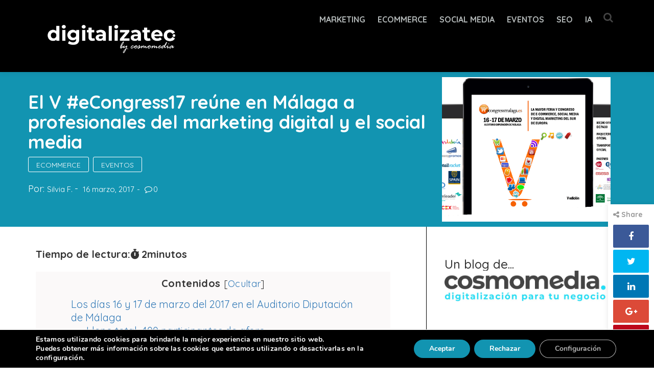

--- FILE ---
content_type: text/html; charset=UTF-8
request_url: https://www.digitalizatec.com/eventos-digitalizacion/el-v-econgress17-reune-en-malaga-a-profesionales-del-marketing-digital-y-el-social-media/
body_size: 24222
content:
<!DOCTYPE html>
<html lang="es" class="no-js">
<head>
<meta charset="UTF-8">
<meta name="viewport" content="width=device-width, initial-scale=1">
<link rel="profile" href="http://gmpg.org/xfn/11">
<link rel="pingback" href="https://www.digitalizatec.com/xmlrpc.php">

<link rel="icon" href="https://www.digitalizatec.com/wp-content/uploads/2025/06/cropped-dtec-favicon-nuevo-32x32.png" sizes="32x32" />
<link rel="icon" href="https://www.digitalizatec.com/wp-content/uploads/2025/06/cropped-dtec-favicon-nuevo-192x192.png" sizes="192x192" />
<link rel="apple-touch-icon" href="https://www.digitalizatec.com/wp-content/uploads/2025/06/cropped-dtec-favicon-nuevo-180x180.png" />
<meta name="msapplication-TileImage" content="https://www.digitalizatec.com/wp-content/uploads/2025/06/cropped-dtec-favicon-nuevo-270x270.png" />
<link rel="shortcut icon" href="https://www.digitalizatec.com/wp-content/uploads/2025/06/Nuvo-favicon-digitalizatec-02.png" type="image/x-icon"><meta name='robots' content='index, follow, max-image-preview:large, max-snippet:-1, max-video-preview:-1' />
	<style>img:is([sizes="auto" i], [sizes^="auto," i]) { contain-intrinsic-size: 3000px 1500px }</style>
	<meta name="dlm-version" content="5.0.23">
<!-- Google Tag Manager for WordPress by gtm4wp.com -->
<script data-cfasync="false" data-pagespeed-no-defer>
	var gtm4wp_datalayer_name = "dataLayer";
	var dataLayer = dataLayer || [];
</script>
<!-- End Google Tag Manager for WordPress by gtm4wp.com -->
	<!-- This site is optimized with the Yoast SEO Premium plugin v19.7 (Yoast SEO v19.14) - https://yoast.com/wordpress/plugins/seo/ -->
	<title>El V #eCongress17 reúne en Málaga a profesionales del marketing digital y el social media &mdash; Digitalizatec</title>
	<meta name="description" content="Lleno total en la V edición del eCongress17 en Málaga, el mayor evento de Marketing Digital, Social Media y de eCommerce del sur de Europa" />
	<link rel="canonical" href="https://www.digitalizatec.com/eventos-digitalizacion/el-v-econgress17-reune-en-malaga-a-profesionales-del-marketing-digital-y-el-social-media/" />
	<meta property="og:locale" content="es_ES" />
	<meta property="og:type" content="article" />
	<meta property="og:title" content="El V #eCongress17 reúne en Málaga a profesionales del marketing digital y el social media" />
	<meta property="og:description" content="Lleno total en la V edición del eCongress17 en Málaga, el mayor evento de Marketing Digital, Social Media y de eCommerce del sur de Europa" />
	<meta property="og:url" content="https://www.digitalizatec.com/eventos-digitalizacion/el-v-econgress17-reune-en-malaga-a-profesionales-del-marketing-digital-y-el-social-media/" />
	<meta property="og:site_name" content="Digitalizatec" />
	<meta property="article:publisher" content="http://www.facebook.com/cosmomedia" />
	<meta property="article:author" content="https://www.facebook.com/cosmomedia/" />
	<meta property="article:published_time" content="2017-03-16T20:00:56+00:00" />
	<meta property="article:modified_time" content="2017-03-16T20:17:20+00:00" />
	<meta property="og:image" content="https://www.digitalizatec.com/wp-content/uploads/2017/03/econgress17_2.png" />
	<meta property="og:image:width" content="554" />
	<meta property="og:image:height" content="476" />
	<meta property="og:image:type" content="image/png" />
	<meta name="author" content="Silvia F." />
	<meta name="twitter:card" content="summary_large_image" />
	<meta name="twitter:creator" content="@CosmoTwitero" />
	<meta name="twitter:site" content="@cosmotwitero" />
	<script type="application/ld+json" class="yoast-schema-graph">{"@context":"https://schema.org","@graph":[{"@type":"Article","@id":"https://www.digitalizatec.com/eventos-digitalizacion/el-v-econgress17-reune-en-malaga-a-profesionales-del-marketing-digital-y-el-social-media/#article","isPartOf":{"@id":"https://www.digitalizatec.com/eventos-digitalizacion/el-v-econgress17-reune-en-malaga-a-profesionales-del-marketing-digital-y-el-social-media/"},"author":{"name":"Silvia F.","@id":"https://www.digitalizatec.com/#/schema/person/e2620b21a0ffe81df3036d95a4980a3e"},"headline":"El V #eCongress17 reúne en Málaga a profesionales del marketing digital y el social media","datePublished":"2017-03-16T20:00:56+00:00","dateModified":"2017-03-16T20:17:20+00:00","mainEntityOfPage":{"@id":"https://www.digitalizatec.com/eventos-digitalizacion/el-v-econgress17-reune-en-malaga-a-profesionales-del-marketing-digital-y-el-social-media/"},"wordCount":370,"commentCount":0,"publisher":{"@id":"https://www.digitalizatec.com/#organization"},"image":{"@id":"https://www.digitalizatec.com/eventos-digitalizacion/el-v-econgress17-reune-en-malaga-a-profesionales-del-marketing-digital-y-el-social-media/#primaryimage"},"thumbnailUrl":"https://www.digitalizatec.com/wp-content/uploads/2017/03/econgress17_2.png","keywords":["ecommerce","eCongress","eCongress17","malaga","marketing digital","social media","V eCongress"],"articleSection":["Ecommerce","Eventos"],"inLanguage":"es","potentialAction":[{"@type":"CommentAction","name":"Comment","target":["https://www.digitalizatec.com/eventos-digitalizacion/el-v-econgress17-reune-en-malaga-a-profesionales-del-marketing-digital-y-el-social-media/#respond"]}]},{"@type":"WebPage","@id":"https://www.digitalizatec.com/eventos-digitalizacion/el-v-econgress17-reune-en-malaga-a-profesionales-del-marketing-digital-y-el-social-media/","url":"https://www.digitalizatec.com/eventos-digitalizacion/el-v-econgress17-reune-en-malaga-a-profesionales-del-marketing-digital-y-el-social-media/","name":"El V #eCongress17 reúne en Málaga a profesionales del marketing digital y el social media &mdash; Digitalizatec","isPartOf":{"@id":"https://www.digitalizatec.com/#website"},"primaryImageOfPage":{"@id":"https://www.digitalizatec.com/eventos-digitalizacion/el-v-econgress17-reune-en-malaga-a-profesionales-del-marketing-digital-y-el-social-media/#primaryimage"},"image":{"@id":"https://www.digitalizatec.com/eventos-digitalizacion/el-v-econgress17-reune-en-malaga-a-profesionales-del-marketing-digital-y-el-social-media/#primaryimage"},"thumbnailUrl":"https://www.digitalizatec.com/wp-content/uploads/2017/03/econgress17_2.png","datePublished":"2017-03-16T20:00:56+00:00","dateModified":"2017-03-16T20:17:20+00:00","description":"Lleno total en la V edición del eCongress17 en Málaga, el mayor evento de Marketing Digital, Social Media y de eCommerce del sur de Europa","breadcrumb":{"@id":"https://www.digitalizatec.com/eventos-digitalizacion/el-v-econgress17-reune-en-malaga-a-profesionales-del-marketing-digital-y-el-social-media/#breadcrumb"},"inLanguage":"es","potentialAction":[{"@type":"ReadAction","target":["https://www.digitalizatec.com/eventos-digitalizacion/el-v-econgress17-reune-en-malaga-a-profesionales-del-marketing-digital-y-el-social-media/"]}]},{"@type":"ImageObject","inLanguage":"es","@id":"https://www.digitalizatec.com/eventos-digitalizacion/el-v-econgress17-reune-en-malaga-a-profesionales-del-marketing-digital-y-el-social-media/#primaryimage","url":"https://www.digitalizatec.com/wp-content/uploads/2017/03/econgress17_2.png","contentUrl":"https://www.digitalizatec.com/wp-content/uploads/2017/03/econgress17_2.png","width":554,"height":476,"caption":"eCongress 2017 es el mayor evento del marketing digital en el sur de Europa"},{"@type":"BreadcrumbList","@id":"https://www.digitalizatec.com/eventos-digitalizacion/el-v-econgress17-reune-en-malaga-a-profesionales-del-marketing-digital-y-el-social-media/#breadcrumb","itemListElement":[{"@type":"ListItem","position":1,"name":"Portada","item":"https://www.digitalizatec.com/"},{"@type":"ListItem","position":2,"name":"El V #eCongress17 reúne en Málaga a profesionales del marketing digital y el social media"}]},{"@type":"WebSite","@id":"https://www.digitalizatec.com/#website","url":"https://www.digitalizatec.com/","name":"Digitalizatec","description":"Blog de marketing digital, IA, SEO y digitalización para pymes y empresas","publisher":{"@id":"https://www.digitalizatec.com/#organization"},"potentialAction":[{"@type":"SearchAction","target":{"@type":"EntryPoint","urlTemplate":"https://www.digitalizatec.com/?s={search_term_string}"},"query-input":"required name=search_term_string"}],"inLanguage":"es"},{"@type":"Organization","@id":"https://www.digitalizatec.com/#organization","name":"Cosmomedia","url":"https://www.digitalizatec.com/","logo":{"@type":"ImageObject","inLanguage":"es","@id":"https://www.digitalizatec.com/#/schema/logo/image/","url":"https://www.digitalizatec.com/wp-content/uploads/2018/12/cosmomedia_logo.png","contentUrl":"https://www.digitalizatec.com/wp-content/uploads/2018/12/cosmomedia_logo.png","width":1270,"height":231,"caption":"Cosmomedia"},"image":{"@id":"https://www.digitalizatec.com/#/schema/logo/image/"},"sameAs":["http://www.facebook.com/cosmomedia","https://twitter.com/cosmotwitero"]},{"@type":"Person","@id":"https://www.digitalizatec.com/#/schema/person/e2620b21a0ffe81df3036d95a4980a3e","name":"Silvia F.","image":{"@type":"ImageObject","inLanguage":"es","@id":"https://www.digitalizatec.com/#/schema/person/image/","url":"https://secure.gravatar.com/avatar/76d6fdcbb7dcec646bf65a47c9df15a0aea7d71d9c56a0bca6f3702928ab00c5?s=96&d=mm&r=g","contentUrl":"https://secure.gravatar.com/avatar/76d6fdcbb7dcec646bf65a47c9df15a0aea7d71d9c56a0bca6f3702928ab00c5?s=96&d=mm&r=g","caption":"Silvia F."},"description":"DigitalizaTeC es un blog de marketing online enfocado a pymes. En DigitalizaTeC encontrarás artículos sobre SEO, SEM, ayudas para la empresa, y recomendaciones para transformar tu pyme al mundo digital.","sameAs":["http://www.cosmomedia.es","https://www.facebook.com/cosmomedia/","https://twitter.com/CosmoTwitero"]}]}</script>
	<!-- / Yoast SEO Premium plugin. -->


<link rel='dns-prefetch' href='//fonts.googleapis.com' />
<link rel="alternate" type="application/rss+xml" title="Digitalizatec &raquo; Feed" href="https://www.digitalizatec.com/feed/" />
<link rel="alternate" type="application/rss+xml" title="Digitalizatec &raquo; Feed de los comentarios" href="https://www.digitalizatec.com/comments/feed/" />
<link rel="alternate" type="application/rss+xml" title="Digitalizatec &raquo; Comentario El V #eCongress17 reúne en Málaga a profesionales del marketing digital y el social media del feed" href="https://www.digitalizatec.com/eventos-digitalizacion/el-v-econgress17-reune-en-malaga-a-profesionales-del-marketing-digital-y-el-social-media/feed/" />
<script type="text/javascript">
/* <![CDATA[ */
window._wpemojiSettings = {"baseUrl":"https:\/\/s.w.org\/images\/core\/emoji\/16.0.1\/72x72\/","ext":".png","svgUrl":"https:\/\/s.w.org\/images\/core\/emoji\/16.0.1\/svg\/","svgExt":".svg","source":{"concatemoji":"https:\/\/www.digitalizatec.com\/wp-includes\/js\/wp-emoji-release.min.js?ver=6.8.3"}};
/*! This file is auto-generated */
!function(s,n){var o,i,e;function c(e){try{var t={supportTests:e,timestamp:(new Date).valueOf()};sessionStorage.setItem(o,JSON.stringify(t))}catch(e){}}function p(e,t,n){e.clearRect(0,0,e.canvas.width,e.canvas.height),e.fillText(t,0,0);var t=new Uint32Array(e.getImageData(0,0,e.canvas.width,e.canvas.height).data),a=(e.clearRect(0,0,e.canvas.width,e.canvas.height),e.fillText(n,0,0),new Uint32Array(e.getImageData(0,0,e.canvas.width,e.canvas.height).data));return t.every(function(e,t){return e===a[t]})}function u(e,t){e.clearRect(0,0,e.canvas.width,e.canvas.height),e.fillText(t,0,0);for(var n=e.getImageData(16,16,1,1),a=0;a<n.data.length;a++)if(0!==n.data[a])return!1;return!0}function f(e,t,n,a){switch(t){case"flag":return n(e,"\ud83c\udff3\ufe0f\u200d\u26a7\ufe0f","\ud83c\udff3\ufe0f\u200b\u26a7\ufe0f")?!1:!n(e,"\ud83c\udde8\ud83c\uddf6","\ud83c\udde8\u200b\ud83c\uddf6")&&!n(e,"\ud83c\udff4\udb40\udc67\udb40\udc62\udb40\udc65\udb40\udc6e\udb40\udc67\udb40\udc7f","\ud83c\udff4\u200b\udb40\udc67\u200b\udb40\udc62\u200b\udb40\udc65\u200b\udb40\udc6e\u200b\udb40\udc67\u200b\udb40\udc7f");case"emoji":return!a(e,"\ud83e\udedf")}return!1}function g(e,t,n,a){var r="undefined"!=typeof WorkerGlobalScope&&self instanceof WorkerGlobalScope?new OffscreenCanvas(300,150):s.createElement("canvas"),o=r.getContext("2d",{willReadFrequently:!0}),i=(o.textBaseline="top",o.font="600 32px Arial",{});return e.forEach(function(e){i[e]=t(o,e,n,a)}),i}function t(e){var t=s.createElement("script");t.src=e,t.defer=!0,s.head.appendChild(t)}"undefined"!=typeof Promise&&(o="wpEmojiSettingsSupports",i=["flag","emoji"],n.supports={everything:!0,everythingExceptFlag:!0},e=new Promise(function(e){s.addEventListener("DOMContentLoaded",e,{once:!0})}),new Promise(function(t){var n=function(){try{var e=JSON.parse(sessionStorage.getItem(o));if("object"==typeof e&&"number"==typeof e.timestamp&&(new Date).valueOf()<e.timestamp+604800&&"object"==typeof e.supportTests)return e.supportTests}catch(e){}return null}();if(!n){if("undefined"!=typeof Worker&&"undefined"!=typeof OffscreenCanvas&&"undefined"!=typeof URL&&URL.createObjectURL&&"undefined"!=typeof Blob)try{var e="postMessage("+g.toString()+"("+[JSON.stringify(i),f.toString(),p.toString(),u.toString()].join(",")+"));",a=new Blob([e],{type:"text/javascript"}),r=new Worker(URL.createObjectURL(a),{name:"wpTestEmojiSupports"});return void(r.onmessage=function(e){c(n=e.data),r.terminate(),t(n)})}catch(e){}c(n=g(i,f,p,u))}t(n)}).then(function(e){for(var t in e)n.supports[t]=e[t],n.supports.everything=n.supports.everything&&n.supports[t],"flag"!==t&&(n.supports.everythingExceptFlag=n.supports.everythingExceptFlag&&n.supports[t]);n.supports.everythingExceptFlag=n.supports.everythingExceptFlag&&!n.supports.flag,n.DOMReady=!1,n.readyCallback=function(){n.DOMReady=!0}}).then(function(){return e}).then(function(){var e;n.supports.everything||(n.readyCallback(),(e=n.source||{}).concatemoji?t(e.concatemoji):e.wpemoji&&e.twemoji&&(t(e.twemoji),t(e.wpemoji)))}))}((window,document),window._wpemojiSettings);
/* ]]> */
</script>
<style id='wp-emoji-styles-inline-css' type='text/css'>

	img.wp-smiley, img.emoji {
		display: inline !important;
		border: none !important;
		box-shadow: none !important;
		height: 1em !important;
		width: 1em !important;
		margin: 0 0.07em !important;
		vertical-align: -0.1em !important;
		background: none !important;
		padding: 0 !important;
	}
</style>
<link rel='stylesheet' id='wp-block-library-css' href='https://www.digitalizatec.com/wp-includes/css/dist/block-library/style.min.css?ver=6.8.3' type='text/css' media='all' />
<style id='classic-theme-styles-inline-css' type='text/css'>
/*! This file is auto-generated */
.wp-block-button__link{color:#fff;background-color:#32373c;border-radius:9999px;box-shadow:none;text-decoration:none;padding:calc(.667em + 2px) calc(1.333em + 2px);font-size:1.125em}.wp-block-file__button{background:#32373c;color:#fff;text-decoration:none}
</style>
<style id='global-styles-inline-css' type='text/css'>
:root{--wp--preset--aspect-ratio--square: 1;--wp--preset--aspect-ratio--4-3: 4/3;--wp--preset--aspect-ratio--3-4: 3/4;--wp--preset--aspect-ratio--3-2: 3/2;--wp--preset--aspect-ratio--2-3: 2/3;--wp--preset--aspect-ratio--16-9: 16/9;--wp--preset--aspect-ratio--9-16: 9/16;--wp--preset--color--black: #000000;--wp--preset--color--cyan-bluish-gray: #abb8c3;--wp--preset--color--white: #ffffff;--wp--preset--color--pale-pink: #f78da7;--wp--preset--color--vivid-red: #cf2e2e;--wp--preset--color--luminous-vivid-orange: #ff6900;--wp--preset--color--luminous-vivid-amber: #fcb900;--wp--preset--color--light-green-cyan: #7bdcb5;--wp--preset--color--vivid-green-cyan: #00d084;--wp--preset--color--pale-cyan-blue: #8ed1fc;--wp--preset--color--vivid-cyan-blue: #0693e3;--wp--preset--color--vivid-purple: #9b51e0;--wp--preset--gradient--vivid-cyan-blue-to-vivid-purple: linear-gradient(135deg,rgba(6,147,227,1) 0%,rgb(155,81,224) 100%);--wp--preset--gradient--light-green-cyan-to-vivid-green-cyan: linear-gradient(135deg,rgb(122,220,180) 0%,rgb(0,208,130) 100%);--wp--preset--gradient--luminous-vivid-amber-to-luminous-vivid-orange: linear-gradient(135deg,rgba(252,185,0,1) 0%,rgba(255,105,0,1) 100%);--wp--preset--gradient--luminous-vivid-orange-to-vivid-red: linear-gradient(135deg,rgba(255,105,0,1) 0%,rgb(207,46,46) 100%);--wp--preset--gradient--very-light-gray-to-cyan-bluish-gray: linear-gradient(135deg,rgb(238,238,238) 0%,rgb(169,184,195) 100%);--wp--preset--gradient--cool-to-warm-spectrum: linear-gradient(135deg,rgb(74,234,220) 0%,rgb(151,120,209) 20%,rgb(207,42,186) 40%,rgb(238,44,130) 60%,rgb(251,105,98) 80%,rgb(254,248,76) 100%);--wp--preset--gradient--blush-light-purple: linear-gradient(135deg,rgb(255,206,236) 0%,rgb(152,150,240) 100%);--wp--preset--gradient--blush-bordeaux: linear-gradient(135deg,rgb(254,205,165) 0%,rgb(254,45,45) 50%,rgb(107,0,62) 100%);--wp--preset--gradient--luminous-dusk: linear-gradient(135deg,rgb(255,203,112) 0%,rgb(199,81,192) 50%,rgb(65,88,208) 100%);--wp--preset--gradient--pale-ocean: linear-gradient(135deg,rgb(255,245,203) 0%,rgb(182,227,212) 50%,rgb(51,167,181) 100%);--wp--preset--gradient--electric-grass: linear-gradient(135deg,rgb(202,248,128) 0%,rgb(113,206,126) 100%);--wp--preset--gradient--midnight: linear-gradient(135deg,rgb(2,3,129) 0%,rgb(40,116,252) 100%);--wp--preset--font-size--small: 13px;--wp--preset--font-size--medium: 20px;--wp--preset--font-size--large: 36px;--wp--preset--font-size--x-large: 42px;--wp--preset--spacing--20: 0.44rem;--wp--preset--spacing--30: 0.67rem;--wp--preset--spacing--40: 1rem;--wp--preset--spacing--50: 1.5rem;--wp--preset--spacing--60: 2.25rem;--wp--preset--spacing--70: 3.38rem;--wp--preset--spacing--80: 5.06rem;--wp--preset--shadow--natural: 6px 6px 9px rgba(0, 0, 0, 0.2);--wp--preset--shadow--deep: 12px 12px 50px rgba(0, 0, 0, 0.4);--wp--preset--shadow--sharp: 6px 6px 0px rgba(0, 0, 0, 0.2);--wp--preset--shadow--outlined: 6px 6px 0px -3px rgba(255, 255, 255, 1), 6px 6px rgba(0, 0, 0, 1);--wp--preset--shadow--crisp: 6px 6px 0px rgba(0, 0, 0, 1);}:where(.is-layout-flex){gap: 0.5em;}:where(.is-layout-grid){gap: 0.5em;}body .is-layout-flex{display: flex;}.is-layout-flex{flex-wrap: wrap;align-items: center;}.is-layout-flex > :is(*, div){margin: 0;}body .is-layout-grid{display: grid;}.is-layout-grid > :is(*, div){margin: 0;}:where(.wp-block-columns.is-layout-flex){gap: 2em;}:where(.wp-block-columns.is-layout-grid){gap: 2em;}:where(.wp-block-post-template.is-layout-flex){gap: 1.25em;}:where(.wp-block-post-template.is-layout-grid){gap: 1.25em;}.has-black-color{color: var(--wp--preset--color--black) !important;}.has-cyan-bluish-gray-color{color: var(--wp--preset--color--cyan-bluish-gray) !important;}.has-white-color{color: var(--wp--preset--color--white) !important;}.has-pale-pink-color{color: var(--wp--preset--color--pale-pink) !important;}.has-vivid-red-color{color: var(--wp--preset--color--vivid-red) !important;}.has-luminous-vivid-orange-color{color: var(--wp--preset--color--luminous-vivid-orange) !important;}.has-luminous-vivid-amber-color{color: var(--wp--preset--color--luminous-vivid-amber) !important;}.has-light-green-cyan-color{color: var(--wp--preset--color--light-green-cyan) !important;}.has-vivid-green-cyan-color{color: var(--wp--preset--color--vivid-green-cyan) !important;}.has-pale-cyan-blue-color{color: var(--wp--preset--color--pale-cyan-blue) !important;}.has-vivid-cyan-blue-color{color: var(--wp--preset--color--vivid-cyan-blue) !important;}.has-vivid-purple-color{color: var(--wp--preset--color--vivid-purple) !important;}.has-black-background-color{background-color: var(--wp--preset--color--black) !important;}.has-cyan-bluish-gray-background-color{background-color: var(--wp--preset--color--cyan-bluish-gray) !important;}.has-white-background-color{background-color: var(--wp--preset--color--white) !important;}.has-pale-pink-background-color{background-color: var(--wp--preset--color--pale-pink) !important;}.has-vivid-red-background-color{background-color: var(--wp--preset--color--vivid-red) !important;}.has-luminous-vivid-orange-background-color{background-color: var(--wp--preset--color--luminous-vivid-orange) !important;}.has-luminous-vivid-amber-background-color{background-color: var(--wp--preset--color--luminous-vivid-amber) !important;}.has-light-green-cyan-background-color{background-color: var(--wp--preset--color--light-green-cyan) !important;}.has-vivid-green-cyan-background-color{background-color: var(--wp--preset--color--vivid-green-cyan) !important;}.has-pale-cyan-blue-background-color{background-color: var(--wp--preset--color--pale-cyan-blue) !important;}.has-vivid-cyan-blue-background-color{background-color: var(--wp--preset--color--vivid-cyan-blue) !important;}.has-vivid-purple-background-color{background-color: var(--wp--preset--color--vivid-purple) !important;}.has-black-border-color{border-color: var(--wp--preset--color--black) !important;}.has-cyan-bluish-gray-border-color{border-color: var(--wp--preset--color--cyan-bluish-gray) !important;}.has-white-border-color{border-color: var(--wp--preset--color--white) !important;}.has-pale-pink-border-color{border-color: var(--wp--preset--color--pale-pink) !important;}.has-vivid-red-border-color{border-color: var(--wp--preset--color--vivid-red) !important;}.has-luminous-vivid-orange-border-color{border-color: var(--wp--preset--color--luminous-vivid-orange) !important;}.has-luminous-vivid-amber-border-color{border-color: var(--wp--preset--color--luminous-vivid-amber) !important;}.has-light-green-cyan-border-color{border-color: var(--wp--preset--color--light-green-cyan) !important;}.has-vivid-green-cyan-border-color{border-color: var(--wp--preset--color--vivid-green-cyan) !important;}.has-pale-cyan-blue-border-color{border-color: var(--wp--preset--color--pale-cyan-blue) !important;}.has-vivid-cyan-blue-border-color{border-color: var(--wp--preset--color--vivid-cyan-blue) !important;}.has-vivid-purple-border-color{border-color: var(--wp--preset--color--vivid-purple) !important;}.has-vivid-cyan-blue-to-vivid-purple-gradient-background{background: var(--wp--preset--gradient--vivid-cyan-blue-to-vivid-purple) !important;}.has-light-green-cyan-to-vivid-green-cyan-gradient-background{background: var(--wp--preset--gradient--light-green-cyan-to-vivid-green-cyan) !important;}.has-luminous-vivid-amber-to-luminous-vivid-orange-gradient-background{background: var(--wp--preset--gradient--luminous-vivid-amber-to-luminous-vivid-orange) !important;}.has-luminous-vivid-orange-to-vivid-red-gradient-background{background: var(--wp--preset--gradient--luminous-vivid-orange-to-vivid-red) !important;}.has-very-light-gray-to-cyan-bluish-gray-gradient-background{background: var(--wp--preset--gradient--very-light-gray-to-cyan-bluish-gray) !important;}.has-cool-to-warm-spectrum-gradient-background{background: var(--wp--preset--gradient--cool-to-warm-spectrum) !important;}.has-blush-light-purple-gradient-background{background: var(--wp--preset--gradient--blush-light-purple) !important;}.has-blush-bordeaux-gradient-background{background: var(--wp--preset--gradient--blush-bordeaux) !important;}.has-luminous-dusk-gradient-background{background: var(--wp--preset--gradient--luminous-dusk) !important;}.has-pale-ocean-gradient-background{background: var(--wp--preset--gradient--pale-ocean) !important;}.has-electric-grass-gradient-background{background: var(--wp--preset--gradient--electric-grass) !important;}.has-midnight-gradient-background{background: var(--wp--preset--gradient--midnight) !important;}.has-small-font-size{font-size: var(--wp--preset--font-size--small) !important;}.has-medium-font-size{font-size: var(--wp--preset--font-size--medium) !important;}.has-large-font-size{font-size: var(--wp--preset--font-size--large) !important;}.has-x-large-font-size{font-size: var(--wp--preset--font-size--x-large) !important;}
:where(.wp-block-post-template.is-layout-flex){gap: 1.25em;}:where(.wp-block-post-template.is-layout-grid){gap: 1.25em;}
:where(.wp-block-columns.is-layout-flex){gap: 2em;}:where(.wp-block-columns.is-layout-grid){gap: 2em;}
:root :where(.wp-block-pullquote){font-size: 1.5em;line-height: 1.6;}
</style>
<link rel='stylesheet' id='contact-form-7-css' href='https://www.digitalizatec.com/wp-content/plugins/contact-form-7/includes/css/styles.css?ver=6.0.6' type='text/css' media='all' />
<link rel='stylesheet' id='toc-screen-css' href='https://www.digitalizatec.com/wp-content/plugins/table-of-contents-plus/screen.min.css?ver=2411.1' type='text/css' media='all' />
<link rel='stylesheet' id='impatto-style-css' href='https://www.digitalizatec.com/wp-content/themes/temahijoimpatto/style.css?ver=6.8.3' type='text/css' media='all' />
<link rel='stylesheet' id='bootstrap-css' href='https://www.digitalizatec.com/wp-content/themes/impatto/assets/css/bootstrap.min.css?ver=3.3.7' type='text/css' media='all' />
<link rel='stylesheet' id='owl.carousel-css' href='https://www.digitalizatec.com/wp-content/themes/impatto/assets/css/owl.carousel.min.css?ver=4.7.0' type='text/css' media='all' />
<link rel='stylesheet' id='impatto-custom-css' href='https://www.digitalizatec.com/wp-content/themes/impatto/assets/css/style.css?ver=1.0.0' type='text/css' media='all' />
<link rel='stylesheet' id='dark-style-css' href='https://www.digitalizatec.com/wp-content/themes/impatto/assets/css/dark-style.css?ver=1.1.1' type='text/css' media='all' />
<link rel='stylesheet' id='font-awesome-css' href='https://www.digitalizatec.com/wp-content/themes/impatto/assets/css/font-awesome.css?ver=1.0.0' type='text/css' media='all' />
<link rel='stylesheet' id='impatto-fonts-css' href='https://fonts.googleapis.com/css?family=Poppins%3A400%2C500%2C700&#038;ver=1.0.0' type='text/css' media='all' />
<link rel='stylesheet' id='impatto-El-fonts-css' href='https://fonts.googleapis.com/css?family=El+Messiri%3A400%2C600%2C700&#038;ver=1.0.0' type='text/css' media='all' />
<style id='akismet-widget-style-inline-css' type='text/css'>

			.a-stats {
				--akismet-color-mid-green: #357b49;
				--akismet-color-white: #fff;
				--akismet-color-light-grey: #f6f7f7;

				max-width: 350px;
				width: auto;
			}

			.a-stats * {
				all: unset;
				box-sizing: border-box;
			}

			.a-stats strong {
				font-weight: 600;
			}

			.a-stats a.a-stats__link,
			.a-stats a.a-stats__link:visited,
			.a-stats a.a-stats__link:active {
				background: var(--akismet-color-mid-green);
				border: none;
				box-shadow: none;
				border-radius: 8px;
				color: var(--akismet-color-white);
				cursor: pointer;
				display: block;
				font-family: -apple-system, BlinkMacSystemFont, 'Segoe UI', 'Roboto', 'Oxygen-Sans', 'Ubuntu', 'Cantarell', 'Helvetica Neue', sans-serif;
				font-weight: 500;
				padding: 12px;
				text-align: center;
				text-decoration: none;
				transition: all 0.2s ease;
			}

			/* Extra specificity to deal with TwentyTwentyOne focus style */
			.widget .a-stats a.a-stats__link:focus {
				background: var(--akismet-color-mid-green);
				color: var(--akismet-color-white);
				text-decoration: none;
			}

			.a-stats a.a-stats__link:hover {
				filter: brightness(110%);
				box-shadow: 0 4px 12px rgba(0, 0, 0, 0.06), 0 0 2px rgba(0, 0, 0, 0.16);
			}

			.a-stats .count {
				color: var(--akismet-color-white);
				display: block;
				font-size: 1.5em;
				line-height: 1.4;
				padding: 0 13px;
				white-space: nowrap;
			}
		
</style>
<link rel='stylesheet' id='newsletter-css' href='https://www.digitalizatec.com/wp-content/plugins/newsletter/style.css?ver=8.8.1' type='text/css' media='all' />
<link rel='stylesheet' id='dry_awp_theme_style-css' href='https://www.digitalizatec.com/wp-content/plugins/advanced-wp-columns/assets/css/awp-columns.css?ver=6.8.3' type='text/css' media='all' />
<style id='dry_awp_theme_style-inline-css' type='text/css'>
@media screen and (max-width: 1024px) {	.csColumn {		clear: both !important;		float: none !important;		text-align: center !important;		margin-left:  10% !important;		margin-right: 10% !important;		width: 80% !important;	}	.csColumnGap {		display: none !important;	}}
</style>
<link rel='stylesheet' id='moove_gdpr_frontend-css' href='https://www.digitalizatec.com/wp-content/plugins/gdpr-cookie-compliance/dist/styles/gdpr-main.css?ver=4.16.1' type='text/css' media='all' />
<style id='moove_gdpr_frontend-inline-css' type='text/css'>
#moove_gdpr_cookie_modal,#moove_gdpr_cookie_info_bar,.gdpr_cookie_settings_shortcode_content{font-family:Nunito,sans-serif}#moove_gdpr_save_popup_settings_button{background-color:#373737;color:#fff}#moove_gdpr_save_popup_settings_button:hover{background-color:#000}#moove_gdpr_cookie_info_bar .moove-gdpr-info-bar-container .moove-gdpr-info-bar-content a.mgbutton,#moove_gdpr_cookie_info_bar .moove-gdpr-info-bar-container .moove-gdpr-info-bar-content button.mgbutton{background-color:#1294b1}#moove_gdpr_cookie_modal .moove-gdpr-modal-content .moove-gdpr-modal-footer-content .moove-gdpr-button-holder a.mgbutton,#moove_gdpr_cookie_modal .moove-gdpr-modal-content .moove-gdpr-modal-footer-content .moove-gdpr-button-holder button.mgbutton,.gdpr_cookie_settings_shortcode_content .gdpr-shr-button.button-green{background-color:#1294b1;border-color:#1294b1}#moove_gdpr_cookie_modal .moove-gdpr-modal-content .moove-gdpr-modal-footer-content .moove-gdpr-button-holder a.mgbutton:hover,#moove_gdpr_cookie_modal .moove-gdpr-modal-content .moove-gdpr-modal-footer-content .moove-gdpr-button-holder button.mgbutton:hover,.gdpr_cookie_settings_shortcode_content .gdpr-shr-button.button-green:hover{background-color:#fff;color:#1294b1}#moove_gdpr_cookie_modal .moove-gdpr-modal-content .moove-gdpr-modal-close i,#moove_gdpr_cookie_modal .moove-gdpr-modal-content .moove-gdpr-modal-close span.gdpr-icon{background-color:#1294b1;border:1px solid #1294b1}#moove_gdpr_cookie_info_bar span.change-settings-button.focus-g,#moove_gdpr_cookie_info_bar span.change-settings-button:focus,#moove_gdpr_cookie_info_bar button.change-settings-button.focus-g,#moove_gdpr_cookie_info_bar button.change-settings-button:focus{-webkit-box-shadow:0 0 1px 3px #1294b1;-moz-box-shadow:0 0 1px 3px #1294b1;box-shadow:0 0 1px 3px #1294b1}#moove_gdpr_cookie_modal .moove-gdpr-modal-content .moove-gdpr-modal-close i:hover,#moove_gdpr_cookie_modal .moove-gdpr-modal-content .moove-gdpr-modal-close span.gdpr-icon:hover,#moove_gdpr_cookie_info_bar span[data-href]>u.change-settings-button{color:#1294b1}#moove_gdpr_cookie_modal .moove-gdpr-modal-content .moove-gdpr-modal-left-content #moove-gdpr-menu li.menu-item-selected a span.gdpr-icon,#moove_gdpr_cookie_modal .moove-gdpr-modal-content .moove-gdpr-modal-left-content #moove-gdpr-menu li.menu-item-selected button span.gdpr-icon{color:inherit}#moove_gdpr_cookie_modal .moove-gdpr-modal-content .moove-gdpr-modal-left-content #moove-gdpr-menu li a span.gdpr-icon,#moove_gdpr_cookie_modal .moove-gdpr-modal-content .moove-gdpr-modal-left-content #moove-gdpr-menu li button span.gdpr-icon{color:inherit}#moove_gdpr_cookie_modal .gdpr-acc-link{line-height:0;font-size:0;color:transparent;position:absolute}#moove_gdpr_cookie_modal .moove-gdpr-modal-content .moove-gdpr-modal-close:hover i,#moove_gdpr_cookie_modal .moove-gdpr-modal-content .moove-gdpr-modal-left-content #moove-gdpr-menu li a,#moove_gdpr_cookie_modal .moove-gdpr-modal-content .moove-gdpr-modal-left-content #moove-gdpr-menu li button,#moove_gdpr_cookie_modal .moove-gdpr-modal-content .moove-gdpr-modal-left-content #moove-gdpr-menu li button i,#moove_gdpr_cookie_modal .moove-gdpr-modal-content .moove-gdpr-modal-left-content #moove-gdpr-menu li a i,#moove_gdpr_cookie_modal .moove-gdpr-modal-content .moove-gdpr-tab-main .moove-gdpr-tab-main-content a:hover,#moove_gdpr_cookie_info_bar.moove-gdpr-dark-scheme .moove-gdpr-info-bar-container .moove-gdpr-info-bar-content a.mgbutton:hover,#moove_gdpr_cookie_info_bar.moove-gdpr-dark-scheme .moove-gdpr-info-bar-container .moove-gdpr-info-bar-content button.mgbutton:hover,#moove_gdpr_cookie_info_bar.moove-gdpr-dark-scheme .moove-gdpr-info-bar-container .moove-gdpr-info-bar-content a:hover,#moove_gdpr_cookie_info_bar.moove-gdpr-dark-scheme .moove-gdpr-info-bar-container .moove-gdpr-info-bar-content button:hover,#moove_gdpr_cookie_info_bar.moove-gdpr-dark-scheme .moove-gdpr-info-bar-container .moove-gdpr-info-bar-content span.change-settings-button:hover,#moove_gdpr_cookie_info_bar.moove-gdpr-dark-scheme .moove-gdpr-info-bar-container .moove-gdpr-info-bar-content button.change-settings-button:hover,#moove_gdpr_cookie_info_bar.moove-gdpr-dark-scheme .moove-gdpr-info-bar-container .moove-gdpr-info-bar-content u.change-settings-button:hover,#moove_gdpr_cookie_info_bar span[data-href]>u.change-settings-button,#moove_gdpr_cookie_info_bar.moove-gdpr-dark-scheme .moove-gdpr-info-bar-container .moove-gdpr-info-bar-content a.mgbutton.focus-g,#moove_gdpr_cookie_info_bar.moove-gdpr-dark-scheme .moove-gdpr-info-bar-container .moove-gdpr-info-bar-content button.mgbutton.focus-g,#moove_gdpr_cookie_info_bar.moove-gdpr-dark-scheme .moove-gdpr-info-bar-container .moove-gdpr-info-bar-content a.focus-g,#moove_gdpr_cookie_info_bar.moove-gdpr-dark-scheme .moove-gdpr-info-bar-container .moove-gdpr-info-bar-content button.focus-g,#moove_gdpr_cookie_info_bar.moove-gdpr-dark-scheme .moove-gdpr-info-bar-container .moove-gdpr-info-bar-content a.mgbutton:focus,#moove_gdpr_cookie_info_bar.moove-gdpr-dark-scheme .moove-gdpr-info-bar-container .moove-gdpr-info-bar-content button.mgbutton:focus,#moove_gdpr_cookie_info_bar.moove-gdpr-dark-scheme .moove-gdpr-info-bar-container .moove-gdpr-info-bar-content a:focus,#moove_gdpr_cookie_info_bar.moove-gdpr-dark-scheme .moove-gdpr-info-bar-container .moove-gdpr-info-bar-content button:focus,#moove_gdpr_cookie_info_bar.moove-gdpr-dark-scheme .moove-gdpr-info-bar-container .moove-gdpr-info-bar-content span.change-settings-button.focus-g,span.change-settings-button:focus,button.change-settings-button.focus-g,button.change-settings-button:focus,#moove_gdpr_cookie_info_bar.moove-gdpr-dark-scheme .moove-gdpr-info-bar-container .moove-gdpr-info-bar-content u.change-settings-button.focus-g,#moove_gdpr_cookie_info_bar.moove-gdpr-dark-scheme .moove-gdpr-info-bar-container .moove-gdpr-info-bar-content u.change-settings-button:focus{color:#1294b1}#moove_gdpr_cookie_modal .moove-gdpr-branding.focus-g span,#moove_gdpr_cookie_modal .moove-gdpr-modal-content .moove-gdpr-tab-main a.focus-g{color:#1294b1}#moove_gdpr_cookie_modal.gdpr_lightbox-hide{display:none}
</style>
<script type="text/javascript" src="https://www.digitalizatec.com/wp-includes/js/jquery/jquery.min.js?ver=3.7.1" id="jquery-core-js"></script>
<script type="text/javascript" src="https://www.digitalizatec.com/wp-includes/js/jquery/jquery-migrate.min.js?ver=3.4.1" id="jquery-migrate-js"></script>
<link rel="https://api.w.org/" href="https://www.digitalizatec.com/wp-json/" /><link rel="alternate" title="JSON" type="application/json" href="https://www.digitalizatec.com/wp-json/wp/v2/posts/325" /><link rel="EditURI" type="application/rsd+xml" title="RSD" href="https://www.digitalizatec.com/xmlrpc.php?rsd" />
<meta name="generator" content="WordPress 6.8.3" />
<link rel='shortlink' href='https://www.digitalizatec.com/?p=325' />
<link rel="alternate" title="oEmbed (JSON)" type="application/json+oembed" href="https://www.digitalizatec.com/wp-json/oembed/1.0/embed?url=https%3A%2F%2Fwww.digitalizatec.com%2Feventos-digitalizacion%2Fel-v-econgress17-reune-en-malaga-a-profesionales-del-marketing-digital-y-el-social-media%2F" />
<link rel="alternate" title="oEmbed (XML)" type="text/xml+oembed" href="https://www.digitalizatec.com/wp-json/oembed/1.0/embed?url=https%3A%2F%2Fwww.digitalizatec.com%2Feventos-digitalizacion%2Fel-v-econgress17-reune-en-malaga-a-profesionales-del-marketing-digital-y-el-social-media%2F&#038;format=xml" />
<meta name="generator" content="Redux 4.5.7" /><meta name="google-site-verification" content="XVk30gu0kA6ZviCClJ35gaKRZiW8UGDvs6QuVK7wd5A" />
<!-- Google Tag Manager for WordPress by gtm4wp.com -->
<!-- GTM Container placement set to automatic -->
<script data-cfasync="false" data-pagespeed-no-defer type="text/javascript">
	var dataLayer_content = {"pagePostType":"post","pagePostType2":"single-post","pageCategory":["ecommerce-vender-online","eventos-digitalizacion"],"pageAttributes":["ecommerce","econgress","econgress17","malaga","marketing-digital","social-media","v-econgress"],"pagePostAuthor":"Silvia F."};
	dataLayer.push( dataLayer_content );
</script>
<script data-cfasync="false">
(function(w,d,s,l,i){w[l]=w[l]||[];w[l].push({'gtm.start':
new Date().getTime(),event:'gtm.js'});var f=d.getElementsByTagName(s)[0],
j=d.createElement(s),dl=l!='dataLayer'?'&l='+l:'';j.async=true;j.src=
'//www.googletagmanager.com/gtm.js?id='+i+dl;f.parentNode.insertBefore(j,f);
})(window,document,'script','dataLayer','GTM-MVQXNWV');
</script>
<!-- End Google Tag Manager for WordPress by gtm4wp.com -->
<!-- Meta Pixel Code -->
<script type='text/javascript'>
!function(f,b,e,v,n,t,s){if(f.fbq)return;n=f.fbq=function(){n.callMethod?
n.callMethod.apply(n,arguments):n.queue.push(arguments)};if(!f._fbq)f._fbq=n;
n.push=n;n.loaded=!0;n.version='2.0';n.queue=[];t=b.createElement(e);t.async=!0;
t.src=v;s=b.getElementsByTagName(e)[0];s.parentNode.insertBefore(t,s)}(window,
document,'script','https://connect.facebook.net/en_US/fbevents.js?v=next');
</script>
<!-- End Meta Pixel Code -->

      <script type='text/javascript'>
        var url = window.location.origin + '?ob=open-bridge';
        fbq('set', 'openbridge', '666805800898989', url);
      </script>
    <script type='text/javascript'>fbq('init', '666805800898989', {}, {
    "agent": "wordpress-6.8.3-3.0.16"
})</script><script type='text/javascript'>
    fbq('track', 'PageView', []);
  </script>
<!-- Meta Pixel Code -->
<noscript>
<img height="1" width="1" style="display:none" alt="fbpx"
src="https://www.facebook.com/tr?id=666805800898989&ev=PageView&noscript=1" />
</noscript>
<!-- End Meta Pixel Code -->
<link rel="icon" href="https://www.digitalizatec.com/wp-content/uploads/2025/06/cropped-dtec-favicon-nuevo-32x32.png" sizes="32x32" />
<link rel="icon" href="https://www.digitalizatec.com/wp-content/uploads/2025/06/cropped-dtec-favicon-nuevo-192x192.png" sizes="192x192" />
<link rel="apple-touch-icon" href="https://www.digitalizatec.com/wp-content/uploads/2025/06/cropped-dtec-favicon-nuevo-180x180.png" />
<meta name="msapplication-TileImage" content="https://www.digitalizatec.com/wp-content/uploads/2025/06/cropped-dtec-favicon-nuevo-270x270.png" />
		<style type="text/css" id="wp-custom-css">
			.form-control, form input, textarea {
		height: inherit;
    line-height: inherit;
    padding: inherit;
    width: auto;	
}
div._row:nth-child(2), div._form_element:nth-child(3) > div:nth-child(3) {
    flex-direction: unset;
}
input[type="radio"],
input[type="checkbox"]{
  -webkit-appearance:none;
	max-width: 10px !important;
	height: 10px !important;	
	padding: 7px !important;
	border: none;
}
._form{
	margin: 0 auto !important;
	width: auto !important;
}
span label {
	font-size: 15px !important;
}
#_form_43_submit{
	width:inherit;
}
iframe{
	margin: 0 auto !important;
}
blockquote{
	margin: 0 auto 30px auto !important;
}
blockquote p {
	color:whitesmoke;
}
.post_content > p {
    margin: 0 0 30px !important;
}
.breadcrumb{
	background-color:#1294b1 !important;
	width:20%;
}
.breadcrumb ul{
	margin:0
}
.breadcrumb:hover {
	background-color:#fff !important;
}
.breadcrumb:hover a,.breadcrumb:hover span{
	color:black
}
._html-code p {
	font-size:14px !important
}
p.boton-cta{
		margin: 0 auto !important;
	  margin-bottom: 20px !important;
}
.boton-cta{
	padding:12px;
	color:white !important;
	background-color:#FF3464;
	border-radius:5px;
	max-width: 500px;

}
.boton-cta a {
	color:white !important;
}
.boton-cta a:hover {
	text-decoration: none;
}

.boton-cta:hover{
	text-decoration:none;
	color:black;
	background-color: #003945;
}
#ctaPopRegister.ctaPosteum button{ 
	color: #fff !important;
	background-color: #ff3464 !important;
	border-color: #ccc !important;
}
#ctaPopRegister.ctaPosteum button a {
	color: white;
}
[id^="bdigitalizatec"]{
	  background-color: white !important;
  border: 2px solid #555555;
  border-radius: 5px;
  color: black;
  padding: 16px 32px;
  text-align: center;
  text-decoration: none;
  display: inline-block;
  margin: 4px 2px;
  -webkit-transition-duration: 0.4s;
  /* Safari */
  transition-duration: 0.4s;
  cursor: pointer;
}

[id^="bdigitalizatec"]:hover {
  background-color: rgba(0, 0, 0, 0.5) !important;
  color: white !important;
}

#form-acm_55925 .bee-popup-row-1 .bee-popup-col-1 .bee-popup-block-2 div.label, #form-acm_55925 .bee-popup-row-1 .bee-popup-col-1 .bee-popup-block-2 label {
    text-align: right !important;
		margin-right:7px;
}
.bar-acm {
	z-index: 999999 !important;
}
#moove_gdpr_cookie_info_bar {
    z-index: 9999999 !important;
}

input[type="checkbox"] {
    appearance: none;
    width: 18px !important;
		max-width: 18px !important;
    height: 18px !important;
    border-radius: 3px;
    vertical-align: middle;
    position: relative;
    cursor: pointer;
		padding:0 !important
}

input[type="checkbox"]:checked {
    background: #27fdff !important;
}

input[type="checkbox"]:checked::before {
    content: "✓";
    color: white;
    font-size: 14px;
    position: absolute;
    left: 50%;
    top: 50%;
    transform: translate(-50%, -50%);
}

#form-acm_55925 .bee-popup-row-1 .bee-popup-col-1 .bee-popup-block-2 button {
	background-color: #23dff8 !important;
color:black !important;
}
#form-acm_55925 .bee-popup-row-1 .bee-popup-col-1 .bee-popup-block-2 button:hover {
	background-color: #27f0d0 !important;
} 
#form-acm_55925 .bee-popup-row-1 .bee-popup-col-1 .bee-popup-block-2 input {
	height: 40px;
}
#form-acm_55925 .bee-popup-row-1 .bee-popup-col-1 .bee-popup-block-2 input:hover {
	background-color: white !important;
}
@media (max-width: 767px) {
  #form-acm_55925 .bee-popup-row-1 .bee-popup-col-1 .bee-popup-block-2 .bee-popup-button-container {
    text-align: center !important;
  }

	#form-acm_55925 .bee-popup-row-1 .bee-popup-col-1 .bee-popup-block-2 div.label, #form-acm_55925 .bee-popup-row-1 .bee-popup-col-1 .bee-popup-block-2 label {
    display: none !important;
}
}
@media (min-width: 768px) {
  #r0c0m1i1::placeholder {
    color: transparent !important;
  }
  
  /* Alternativa para algunos navegadores */
  #r0c0m1i1::-webkit-input-placeholder { /* Chrome/Safari */
    color: transparent !important;
  }
  #r0c0m1i1::-moz-placeholder { /* Firefox */
    opacity: 0 !important; /* Firefox usa opacidad */
  }
  #r0c0m1i1:-ms-input-placeholder { /* IE/Edge */
    color: transparent !important;
  }
}

.wpcf7-list-item-label {
	top: 3px !important
}		</style>
		
</head>
<body class="wp-singular post-template-default single single-post postid-325 single-format-standard wp-theme-impatto wp-child-theme-temahijoimpatto" >
    <header id="header" class="nav-stacked affix-top">
          <!-- Navigation -->
          <nav id="navigation_bar" class="navbar navbar-default">
            <div class="container">
              <div class="navbar-header">
                <div class="logo">
                  <a  href="https://www.digitalizatec.com/" title="Digitalizatec" rel="home"><img src="https://www.digitalizatec.com/wp-content/uploads/2025/06/Diseno-sin-titulo15-1.png" alt="logo-image"></a>                </div>
                <button id="menu_slide" data-target="#navigation" aria-expanded="false" data-toggle="collapse" class="navbar-toggle collapsed" type="button"> <span class="sr-only">Toggle navigation</span> <span class="icon-bar"></span> <span class="icon-bar"></span> <span class="icon-bar"></span> </button>
              </div>
              <div class="search_link"><i class="fa fa-search"></i></div>
              <div class="collapse navbar-collapse" id="navigation">
                <div class="menu-flotante-container"><ul id="menu-flotante" class="nav navbar-nav"><li id="menu-item-245" class="menu-item menu-item-type-taxonomy menu-item-object-category menu-item-245"><a href="https://www.digitalizatec.com/category/marketing-online-para-pymes/">Marketing</a><span class="arrow"></span></li>
<li id="menu-item-108" class="menu-item menu-item-type-taxonomy menu-item-object-category current-post-ancestor current-menu-parent current-post-parent menu-item-108"><a href="https://www.digitalizatec.com/category/ecommerce-vender-online/">eCommerce</a><span class="arrow"></span></li>
<li id="menu-item-247" class="menu-item menu-item-type-taxonomy menu-item-object-category menu-item-247"><a href="https://www.digitalizatec.com/category/social-media-empresas/">Social Media</a><span class="arrow"></span></li>
<li id="menu-item-269" class="menu-item menu-item-type-taxonomy menu-item-object-category current-post-ancestor current-menu-parent current-post-parent menu-item-269"><a href="https://www.digitalizatec.com/category/eventos-digitalizacion/">Eventos</a><span class="arrow"></span></li>
<li id="menu-item-352" class="menu-item menu-item-type-taxonomy menu-item-object-category menu-item-352"><a href="https://www.digitalizatec.com/category/seo/">SEO</a><span class="arrow"></span></li>
<li id="menu-item-4685" class="menu-item menu-item-type-taxonomy menu-item-object-category menu-item-4685"><a href="https://www.digitalizatec.com/category/ia/">IA</a><span class="arrow"></span></li>
</ul></div>              </div>
              
            </div>
          </nav>
          <!-- Navigation end --> 
          <div class="search_wrap_fixed">
                    <div class="search_form_wrap_fixed text-left" style="display: none;">
                         <form action="https://www.digitalizatec.com/?s" class="search_form" method="get">
    <input name="s"  placeholder="Escriba y pulsa enter" type="text" >
</form>
                     </div>
          </div>
    </header>
<section class="large_size with_sidebar">
  		<div class="container">
<div class="post_header">

<h1 class="post-title"> El V #eCongress17 reúne en Málaga a profesionales del marketing digital y el social media </h1>
<div class="post_cats"><a href="https://www.digitalizatec.com/category/ecommerce-vender-online/" rel="category tag">Ecommerce</a> <a href="https://www.digitalizatec.com/category/eventos-digitalizacion/" rel="category tag">Eventos</a></div>   
<div class="post_meta">
  <ul>
    				<li class="post-author">
		  Por:		  <a href="https://www.digitalizatec.com/author/digitalizatec/">
		  Silvia F.		  </a> </li>
						<li class="post_date"><a href="https://www.digitalizatec.com/eventos-digitalizacion/el-v-econgress17-reune-en-malaga-a-profesionales-del-marketing-digital-y-el-social-media/"> 16 marzo, 2017</a></li>
						<li class="post_comments"><a href="https://www.digitalizatec.com/eventos-digitalizacion/el-v-econgress17-reune-en-malaga-a-profesionales-del-marketing-digital-y-el-social-media/#respond"><i class="fa fa-comment-o" aria-hidden="true"></i>0</a></li>
		  </ul>
</div>
           	
</div>
	<div class="post_img">
		<img width="554" height="476" src="https://www.digitalizatec.com/wp-content/uploads/2017/03/econgress17_2.png" class="img-responsive center-block wp-post-image" alt="eCongress 2017" decoding="async" fetchpriority="high" srcset="https://www.digitalizatec.com/wp-content/uploads/2017/03/econgress17_2.png 554w, https://www.digitalizatec.com/wp-content/uploads/2017/03/econgress17_2-300x258.png 300w" sizes="(max-width: 554px) 100vw, 554px" />	</div>
  <div class="post_share"><span><i class="fa fa-share-alt" aria-hidden="true"></i> Share</span> <a href="http://www.facebook.com/sharer.php?u=https://www.digitalizatec.com/eventos-digitalizacion/el-v-econgress17-reune-en-malaga-a-profesionales-del-marketing-digital-y-el-social-media/&amp;t=El V #eCongress17 reúne en Málaga a profesionales del marketing digital y el social media" onclick="javascript:window.open(this.href, '', 'menubar=no,toolbar=no,resizable=yes,scrollbars=yes,height=600,width=600');return false;" class="facebook"><i class="fa fa-facebook" aria-hidden="true"></i>
  </a> <a href="http://twitter.com/home/?status=El V #eCongress17 reúne en Málaga a profesionales del marketing digital y el social media - https://www.digitalizatec.com/eventos-digitalizacion/el-v-econgress17-reune-en-malaga-a-profesionales-del-marketing-digital-y-el-social-media/" onclick="javascript:window.open(this.href, '', 'menubar=no,toolbar=no,resizable=yes,scrollbars=yes,height=600,width=600');return false;" class="twitter"><i class="fa fa-twitter" aria-hidden="true"></i>
  </a> <a href="http://www.linkedin.com/shareArticle?mini=true&amp;title=El V #eCongress17 reúne en Málaga a profesionales del marketing digital y el social media&amp;url=https://www.digitalizatec.com/eventos-digitalizacion/el-v-econgress17-reune-en-malaga-a-profesionales-del-marketing-digital-y-el-social-media/" onclick="javascript:window.open(this.href, '', 'menubar=no,toolbar=no,resizable=yes,scrollbars=yes,height=600,width=600');return false;" class="linkedin"><i class="fa fa-twitter-square" aria-hidden="true"></i>
  </a> <a href="https://plus.google.com/share?url=https://www.digitalizatec.com/eventos-digitalizacion/el-v-econgress17-reune-en-malaga-a-profesionales-del-marketing-digital-y-el-social-media/" onclick="javascript:window.open(this.href, '', 'menubar=no,toolbar=no,resizable=yes,scrollbars=yes,height=600,width=600');return false;" class="google-plus"><i class="fa fa-google-plus" aria-hidden="true"></i>
  </a> <a class="pinterest" href="javascript:void((function()%7Bvar%20e=document.createElement('script');e.setAttribute('type','text/javascript');e.setAttribute('charset','UTF-8');e.setAttribute('src','http://assets.pinterest.com/js/pinmarklet.js?r='+Math.random()*99999999);document.body.appendChild(e)%7D)());"><i class="fa fa-pinterest"></i> </a> </div>
</div>
</section>
<section class="content-area section-padding">
		<div class="container">
                    <div class="row">
                    	<div class="post-container "> 
                        <div class="col-md-8 blog_area">
                        <div class="post_detail">
                            <article class="format-standard post_wrap">
                                <div class="post_content">
                                    <span class="rt-reading-time" style="display: block;"><span class="rt-label rt-prefix">Tiempo de lectura:<i class="fas fa-stopwatch"></i></span> <span class="rt-time">2</span> <span class="rt-label rt-postfix">minutos</span></span><div id="toc_container" class="no_bullets"><p class="toc_title">Contenidos</p><ul class="toc_list"><li><a href="#Los_dias_16_y_17_de_marzo_del_2017_en_el_Auditorio_Diputacion_de_Malaga">Los días 16 y 17 de marzo del 2017 en el Auditorio Diputación de Málaga</a><ul><li><a href="#Lleno_total_400_participantes_de_aforo">Lleno total, 400 participantes de aforo</a></li></ul></li></ul></div>
<h2><span id="Los_dias_16_y_17_de_marzo_del_2017_en_el_Auditorio_Diputacion_de_Malaga">Los días 16 y 17 de marzo del 2017 en el Auditorio Diputación de Málaga</span></h2>
<p>El V eCongress17 reúne en Málaga a 60 de los conferenciantes más relevantes del sector del ecommerce, social media y del marketing digital, para debatir y mostrar las enormes posibilidades del sector.</p>
<p>Conferencias, networking, talleres formativos, el #eCongress17 es el mayor referente del sector en todo el sur de Europa.</p>
<div id="attachment_327" style="width: 957px" class="wp-caption aligncenter"><img decoding="async" aria-describedby="caption-attachment-327" class="wp-image-327 size-full" src="http://www.digitalizatec.com/wp-content/uploads/2017/03/econgress17.png" alt="#econgress17" width="947" height="476" srcset="https://www.digitalizatec.com/wp-content/uploads/2017/03/econgress17.png 947w, https://www.digitalizatec.com/wp-content/uploads/2017/03/econgress17-300x151.png 300w, https://www.digitalizatec.com/wp-content/uploads/2017/03/econgress17-768x386.png 768w" sizes="(max-width: 947px) 100vw, 947px" /><p id="caption-attachment-327" class="wp-caption-text">V eCongress17 2017, el mayor evento del marketing digital.</p></div>
<p>Entre los ponentes destacan figuras como Marek Fodor @fodor, un apasionado tecnólogico y emprendedor, cofundador de Atrápalo en mayo de 2000. También participan Victoria Ducournau @victoriaduco, e-commerce manager de Sephora, con una larga trayectoria en el sector del Marketing e ecommerce para Nespresso, Estée Lauder o Desigual y Adolfo Fernández Sánchez, responsable de desarrollo de nuevo negocio para España y Portugal de Google.</p>
<p>En el evento no sólo puedes acudir a las conferencias, también desarrollan diversos talleres formativos sobre Facebook, e-commerce, email marketing o estrategias de marketing digital.</p>
<h3><span id="Lleno_total_400_participantes_de_aforo">Lleno total, 400 participantes de aforo</span></h3>
<p>Las entradas, que se podían adquirir online, para los dos días están agotadas desde hace ya tiempo, pero puedes seguir el evento a través del perfil de Twitter @eCongressMálaga y el hastag #eCongress17 (ha conseguido ser Trending Topic nacional)</p>
<p>Hemos seguido muy de cerca el desarrollo del #eCongress17 a través de Twitter. Aquí os dejamos algunos tweets destacados de lo que sin duda es el mayor evento de marketing digital a nivel nacional. ¿Has podido asistir? ¡Cuéntanos tus impresiones!</p>
<blockquote class="twitter-tweet" data-lang="es">
<p dir="ltr" lang="es">No es necesario un nuevo marketing, hay que saber usar las nuevas herramientas que poseemos <a href="https://twitter.com/Adolfo_fdz">@Adolfo_fdz</a> <a href="https://twitter.com/hashtag/econgress17?src=hash">#econgress17</a> <a href="https://twitter.com/eCongressMalaga">@eCongressMalaga</a> <a href="https://t.co/i9ax5ZtuPd">pic.twitter.com/i9ax5ZtuPd</a></p>
<p>— Pedro Luque (@pedropluque)</p>
<p><a href="https://twitter.com/pedropluque/status/842400874399993856">16 de marzo de 2017</a></p></blockquote>
<p><script async src="//platform.twitter.com/widgets.js" charset="utf-8"></script></p>
<blockquote class="twitter-tweet" data-lang="es">
<p dir="ltr" lang="es">Seguimos en <a href="https://twitter.com/eCongressMalaga">@eCongressMalaga</a> con <a href="https://twitter.com/fodor">@fodor</a> co-fundador de <a href="https://twitter.com/atrapalo">@atrapalo</a> <a href="https://twitter.com/hashtag/econgress17? src=hash">#econgress17</a> <a href="https://t.co/1khztrTiWY">pic.twitter.com/1khztrTiWY</a></p>
<p>— Avanza Comunicación (@somosavanza) <a href="https://twitter.com/somosavanza/status/842410692074430464">16 de marzo de 2017</a></p></blockquote>
<p><script async src="//platform.twitter.com/widgets.js" charset="utf-8"></script></p>
<blockquote class="twitter-tweet" data-lang="es">
<p dir="ltr" lang="es">En el V <a href="https://twitter.com/hashtag/eCongress17?src=hash">#eCongress17</a> también</p>
<p>impartimos talleres formativos y tenemos área de stands<br />
¡Pásate! <a href="https://twitter.com/MachiinaID">@MachiinaID</a> <a href="https://twitter.com/Easypromos">@Easypromos</a> <a href="https://twitter.com/MkDigital_WUP">@MkDigital_WUP</a> <a href="https://t.co/gL7r5Oh3kG">pic.twitter.com/gL7r5Oh3kG</a></p>
<p>— eCongress Malaga (@eCongressMalaga) <a href="https://twitter.com/eCongressMalaga/status/842452324203302912">16 de marzo de 2017</a></p></blockquote>
<p><script async src="//platform.twitter.com/widgets.js" charset="utf-8"></script></p>
                                </div>
                               <div class="post_tags"><a href='https://www.digitalizatec.com/tag/ecommerce/' title='ecommerce Tag' class='ecommerce'>ecommerce</a><a href='https://www.digitalizatec.com/tag/econgress/' title='eCongress Tag' class='econgress'>eCongress</a><a href='https://www.digitalizatec.com/tag/econgress17/' title='eCongress17 Tag' class='econgress17'>eCongress17</a><a href='https://www.digitalizatec.com/tag/malaga/' title='malaga Tag' class='malaga'>malaga</a><a href='https://www.digitalizatec.com/tag/marketing-digital/' title='marketing digital Tag' class='marketing-digital'>marketing digital</a><a href='https://www.digitalizatec.com/tag/social-media/' title='social media Tag' class='social-media'>social media</a><a href='https://www.digitalizatec.com/tag/v-econgress/' title='V eCongress Tag' class='v-econgress'>V eCongress</a></div> 
                            </article>
                            			
<div class="wp_nav_links">	
		<a class="post-nav-prev" title="Post anterior: 10 claves para contentar al consumidor e-commerce" href="https://www.digitalizatec.com/ecommerce-vender-online/10-claves-contentar-al-consumidor-e-commerce/">
		<p><span>&larr; Post Anterior</span> 10 claves para contentar al consumidor e-commerce </p>
		</a>
		<a class="post-nav-next" title="Siguiente post: Página web y SEO OnPage. 10 pautas para optimizar en Google" href="https://www.digitalizatec.com/seo/pagina-web-y-seo-onpage/">
		<p><span>Siguiente post &rarr;</span>  Página web y SEO OnPage. 10 pautas para optimizar en Google </p>
		</a>
</div>
														<div id="comments">
	    		<div id="respond" class="comment-respond">
		<h3 id="reply-title" class="comment-reply-title">Deja una respuesta <small><a rel="nofollow" id="cancel-comment-reply-link" href="/eventos-digitalizacion/el-v-econgress17-reune-en-malaga-a-profesionales-del-marketing-digital-y-el-social-media/#respond" style="display:none;">Cancelar la respuesta</a></small></h3><form action="https://www.digitalizatec.com/wp-comments-post.php" method="post" id="commentform" class="comment-form"><p class="comment-notes"><span id="email-notes">Tu dirección de correo electrónico no será publicada.</span> <span class="required-field-message">Los campos obligatorios están marcados con <span class="required">*</span></span></p><p class="comment-form-comment"><label for="comment">Comentario <span class="required">*</span></label> <textarea id="comment" name="comment" cols="45" rows="8" maxlength="65525" required></textarea></p><p class="comment-form-author"><label for="author">Nombre <span class="required">*</span></label> <input id="author" name="author" type="text" value="" size="30" maxlength="245" autocomplete="name" required /></p>
<p class="comment-form-email"><label for="email">Correo electrónico <span class="required">*</span></label> <input id="email" name="email" type="email" value="" size="30" maxlength="100" aria-describedby="email-notes" autocomplete="email" required /></p>
<p class="comment-form-url"><label for="url">Web</label> <input id="url" name="url" type="url" value="" size="30" maxlength="200" autocomplete="url" /></p>
<p class="comment-form-cookies-consent"><input id="wp-comment-cookies-consent" name="wp-comment-cookies-consent" type="checkbox" value="yes" /> <label for="wp-comment-cookies-consent">Guarda mi nombre, correo electrónico y web en este navegador para la próxima vez que comente.</label></p>
<p class="form-submit"><input name="submit" type="submit" id="submit" class="submit" value="Publicar el comentario" /> <input type='hidden' name='comment_post_ID' value='325' id='comment_post_ID' />
<input type='hidden' name='comment_parent' id='comment_parent' value='0' />
</p><p style="display: none;"><input type="hidden" id="akismet_comment_nonce" name="akismet_comment_nonce" value="c9e031c8b6" /></p><p style="display: none !important;" class="akismet-fields-container" data-prefix="ak_"><label>&#916;<textarea name="ak_hp_textarea" cols="45" rows="8" maxlength="100"></textarea></label><input type="hidden" id="ak_js_1" name="ak_js" value="197"/><script>document.getElementById( "ak_js_1" ).setAttribute( "value", ( new Date() ).getTime() );</script></p></form>	</div><!-- #respond -->
	</div><!-- .comments-area -->                        </div>    
                    </div>
                    	<div class="sidebar-area col-md-4">
                         		<aside id="secondary" class="sidebar widget-area" role="complementary">
  			<div class="widget_text sidebar_widget widgetbox"><div class="textwidget custom-html-widget"><h3>Un blog de... <br/> <a href="https://www.cosmomedia.es/?utm_source=digitalizatec&utm_medium=general&utm_campaign=banner-barra-lateral-blog&utm_term=cosmomedia_logo2018IMG" target="_blank"><img href src="https://www.digitalizatec.com/wp-content/uploads/2026/01/LOGO-COSMOMEDIA-DIGITALIZACION-TRAZADO.jpg"></a></h3>
</div></div><div class="sidebar_widget widgetbox">
<figure class="wp-block-image size-full"><a href="https://www.cosmomedia.es/soluciones-kit-digital/?utm_source=Digitalizatec&amp;utm_medium=organic&amp;utm_campaign=banner-lateral-kd" target="_blank"><img decoding="async" width="348" height="559" src="https://www.digitalizatec.com/wp-content/uploads/2026/01/banner-lateral-digitalizatec-1.png" alt="" class="wp-image-4801" srcset="https://www.digitalizatec.com/wp-content/uploads/2026/01/banner-lateral-digitalizatec-1.png 348w, https://www.digitalizatec.com/wp-content/uploads/2026/01/banner-lateral-digitalizatec-1-187x300.png 187w, https://www.digitalizatec.com/wp-content/uploads/2026/01/banner-lateral-digitalizatec-1-93x150.png 93w, https://www.digitalizatec.com/wp-content/uploads/2026/01/banner-lateral-digitalizatec-1-311x500.png 311w" sizes="(max-width: 348px) 100vw, 348px" /></a></figure>
</div><div class="widget_text sidebar_widget widgetbox"><div class="widget_title"><h3 class="sidebar_title">Conocenos</h3></div><div class="textwidget custom-html-widget"><input type="button" id="bdigitalizatec"  onclick="location.href='https://www.digitalizatec.com/blog-marketing-digital-pyme/';" value="¿Qué es Digitalizatec?" style="font-size: 15px;width: 249px;"/><br/>
<input type="button" id="bdigitalizatec2"  onclick="location.href='https://www.digitalizatec.com/contacta-con-nosotros/';" value="Contacta con nosotros" style="font-size: 15px;width: 249px;"/></div></div><div class="sidebar_widget widgetbox"><div class="widget_title"><h3 class="sidebar_title">Categorías</h3></div>
			<ul>
					<li class="cat-item cat-item-136"><a href="https://www.digitalizatec.com/category/agenda-marketing-digital/">Agenda</a> (17)
</li>
	<li class="cat-item cat-item-44"><a href="https://www.digitalizatec.com/category/ayudas-pymes-empresas/">Ayudas</a> (15)
</li>
	<li class="cat-item cat-item-10"><a href="https://www.digitalizatec.com/category/ciberseguridad/">Ciberseguridad</a> (23)
</li>
	<li class="cat-item cat-item-45"><a href="https://www.digitalizatec.com/category/diseno-web/">Diseño web</a> (23)
</li>
	<li class="cat-item cat-item-3"><a href="https://www.digitalizatec.com/category/ecommerce-vender-online/">Ecommerce</a> (20)
</li>
	<li class="cat-item cat-item-49"><a href="https://www.digitalizatec.com/category/eventos-digitalizacion/">Eventos</a> (8)
</li>
	<li class="cat-item cat-item-1553"><a href="https://www.digitalizatec.com/category/ia/">IA</a> (2)
</li>
	<li class="cat-item cat-item-21"><a href="https://www.digitalizatec.com/category/marketing-online-para-pymes/">Marketing</a> (76)
</li>
	<li class="cat-item cat-item-277"><a href="https://www.digitalizatec.com/category/por-sectores-empresariales/">Marketing por sectores</a> (12)
</li>
	<li class="cat-item cat-item-91"><a href="https://www.digitalizatec.com/category/seo/">SEO</a> (28)
</li>
	<li class="cat-item cat-item-43"><a href="https://www.digitalizatec.com/category/social-media-empresas/">Social Media</a> (35)
</li>
	<li class="cat-item cat-item-23"><a href="https://www.digitalizatec.com/category/tecnologia/">Tecnología</a> (71)
</li>
			</ul>

			</div><div class="widget_text sidebar_widget widgetbox"><div class="textwidget custom-html-widget"><a class="twitter-timeline" data-width="550" data-height="475" href="https://twitter.com/CosmoTwitero">Tweets by CosmoTwitero</a> <script async src="//platform.twitter.com/widgets.js" charset="utf-8"></script>
<a href="https://twitter.com/CosmoTwitero" class="twitter-follow-button" data-show-count="false">Follow @CosmoTwitero</a><script async src="//platform.twitter.com/widgets.js" charset="utf-8"></script></br>
<a href="https://twitter.com/intent/tweet?screen_name=CosmoTwitero" class="twitter-mention-button" data-show-count="false">Tweet to @CosmoTwitero</a><script async src="//platform.twitter.com/widgets.js" charset="utf-8"></script>


<div id="fb-root"></div>
<script>(function(d, s, id) {
  var js, fjs = d.getElementsByTagName(s)[0];
  if (d.getElementById(id)) return;
  js = d.createElement(s); js.id = id;
  js.src = 'https://connect.facebook.net/es_ES/sdk.js#xfbml=1&version=v2.10';
  fjs.parentNode.insertBefore(js, fjs);
}(document, 'script', 'facebook-jssdk'));

jQuery(document).ready(function($) {
  $(window).bind("load resize", function(){  
  setTimeout(function() {
  var container_width = $('#container_fb').width();    
    $('#container_fb').html('<div class="fb-page" ' + 
    'data-href="http://www.facebook.com/cosmomedia"' +
    ' data-width="' + container_width + '" data-tabs="timeline" data-small-header="true" data-adapt-container-width="true" data-hide-cover="false" data-show-facepile="true"><div class="fb-xfbml-parse-ignore"><blockquote cite="http://www.facebook.com/cosmomedia"><a href="http://www.facebook.com/cosmomedia">Cosmomedia</a></blockquote></div></div>');
    FB.XFBML.parse( );    
  }, 100);  
}); 
});

</script>
<div style='width:100%' id='container_fb'>
<div class="fb-page" data-href="https://www.facebook.com/cosmomedia" data-tabs="timeline" data-small-header="false" data-adapt-container-width="true" data-hide-cover="false" data-show-facepile="true" data-width="500"><blockquote cite="https://www.facebook.com/cosmomedia" class="fb-xfbml-parse-ignore"><a href="https://www.facebook.com/cosmomedia">Cosmomedia</a></blockquote></div>
</div>


</div></div><div class="sidebar_widget widgetbox"><div class="widget_title"><h3 class="sidebar_title"><a class="rsswidget rss-widget-feed" href="https://www.digitalizatec.com/feed/"><img class="rss-widget-icon" style="border:0" width="14" height="14" src="https://www.digitalizatec.com/wp-includes/images/rss.png" alt="RSS" loading="lazy" /></a> <a class="rsswidget rss-widget-title" href="https://www.digitalizatec.com/">RSS</a></h3></div><ul><li><a class='rsswidget' href='https://www.digitalizatec.com/ia/que-es-un-llm-y-como-cambia-el-marketing-digital/'>¿Qué es un LLM y cómo cambia el marketing digital?</a> <cite>Silvia F.</cite></li><li><a class='rsswidget' href='https://www.digitalizatec.com/ciberseguridad/ciberseguridad-redundancia-protege-empresa-apagones/'>Ciberseguridad y redundancia: protege a tu empresa ante apagones</a> <cite>Silvia F.</cite></li><li><a class='rsswidget' href='https://www.digitalizatec.com/tecnologia/blockchain-en-la-gestion-empresarial/'>Blockchain y su aplicación en la gestión empresarial</a> <cite>Silvia F.</cite></li><li><a class='rsswidget' href='https://www.digitalizatec.com/seo/keyword-research-que-es-como-se-hace-y-para-que-se-utiliza/'>Keyword Research: Qué es, cómo se hace y para qué se utiliza</a> <cite>Silvia F.</cite></li><li><a class='rsswidget' href='https://www.digitalizatec.com/social-media-empresas/redes-sociales-de-empresas-por-que-debes-estar-presente/'>Redes sociales de empresas: ¿Por qué debes estar presente?</a> <cite>Silvia F.</cite></li><li><a class='rsswidget' href='https://www.digitalizatec.com/tecnologia/como-usar-flightradar24-para-rastrear-vuelos-en-tiempo-real/'>Cómo usar FlightRadar24 para rastrear vuelos en tiempo real</a> <cite>Silvia F.</cite></li></ul></div><div class="sidebar_widget widgetbox"><div class="widget_title"><h3 class="sidebar_title">Etiquetas</h3></div><div class="tagcloud"><a href="https://www.digitalizatec.com/tag/empresas/" class="tag-cloud-link tag-link-332 tag-link-position-1" style="font-size: 21.063291139241px;" aria-label="empresas (24 elementos)">empresas</a>
<a href="https://www.digitalizatec.com/tag/digitalizacion/" class="tag-cloud-link tag-link-64 tag-link-position-2" style="font-size: 24px;" aria-label="digitalización (48 elementos)">digitalización</a>
<a href="https://www.digitalizatec.com/tag/seo/" class="tag-cloud-link tag-link-7 tag-link-position-3" style="font-size: 19.037974683544px;" aria-label="SEO (15 elementos)">SEO</a>
<a href="https://www.digitalizatec.com/tag/ofimatica/" class="tag-cloud-link tag-link-1306 tag-link-position-4" style="font-size: 16.506329113924px;" aria-label="ofimática (8 elementos)">ofimática</a>
<a href="https://www.digitalizatec.com/tag/content-marketing/" class="tag-cloud-link tag-link-70 tag-link-position-5" style="font-size: 16.506329113924px;" aria-label="content marketing (8 elementos)">content marketing</a>
<a href="https://www.digitalizatec.com/tag/redes-sociales/" class="tag-cloud-link tag-link-132 tag-link-position-6" style="font-size: 18.126582278481px;" aria-label="redes sociales (12 elementos)">redes sociales</a>
<a href="https://www.digitalizatec.com/tag/marketing-de-contenidos/" class="tag-cloud-link tag-link-71 tag-link-position-7" style="font-size: 16px;" aria-label="marketing de contenidos (7 elementos)">marketing de contenidos</a>
<a href="https://www.digitalizatec.com/tag/ciberseguridad/" class="tag-cloud-link tag-link-11 tag-link-position-8" style="font-size: 18.835443037975px;" aria-label="ciberseguridad (14 elementos)">ciberseguridad</a>
<a href="https://www.digitalizatec.com/tag/social-media/" class="tag-cloud-link tag-link-89 tag-link-position-9" style="font-size: 16.506329113924px;" aria-label="social media (8 elementos)">social media</a>
<a href="https://www.digitalizatec.com/tag/google/" class="tag-cloud-link tag-link-13 tag-link-position-10" style="font-size: 18.835443037975px;" aria-label="Google (14 elementos)">Google</a>
<a href="https://www.digitalizatec.com/tag/diseno-web/" class="tag-cloud-link tag-link-18 tag-link-position-11" style="font-size: 16.506329113924px;" aria-label="diseño web (8 elementos)">diseño web</a>
<a href="https://www.digitalizatec.com/tag/marketing-digital/" class="tag-cloud-link tag-link-56 tag-link-position-12" style="font-size: 20.658227848101px;" aria-label="marketing digital (22 elementos)">marketing digital</a>
<a href="https://www.digitalizatec.com/tag/facebook/" class="tag-cloud-link tag-link-318 tag-link-position-13" style="font-size: 16px;" aria-label="Facebook (7 elementos)">Facebook</a>
<a href="https://www.digitalizatec.com/tag/pymes/" class="tag-cloud-link tag-link-15 tag-link-position-14" style="font-size: 20.050632911392px;" aria-label="pymes (19 elementos)">pymes</a>
<a href="https://www.digitalizatec.com/tag/e-commerce/" class="tag-cloud-link tag-link-4 tag-link-position-15" style="font-size: 16.506329113924px;" aria-label="e-commerce (8 elementos)">e-commerce</a></div>
</div><div class="sidebar_widget widgetbox"></div>		</aside>
<!-- .sidebar .widget-area -->
                    </div>
                    	</div>
                	</div>
                </div>
</section>
<footer id="footer">
  <div class="container">
    <div class="footer_bottom">
    	        	<div class="follow_us">
    			<ul>        <li><a href="https://es-es.facebook.com/cosmomedia/" target="_blank"><i class="fa fa-facebook-f" aria-hidden="true"></i></a></li>
	        <li><a href="https://twitter.com/CosmoTwitero" target="_blank"><i class="fa fa-twitter" aria-hidden="true"></i></a></li>
	        <li><a href="https://plus.google.com/+cosmomedia" target="_blank"><i class="fa fa-google-plus" aria-hidden="true"></i></a></li>
	</ul>
    		</div>
    	      	    <div class="copyright_text">
        <p><a class="enlace-blanco" href="https://www.digitalizatec.com">Digitalizatec</a>,  powered by <a href="https://www.cosmomedia.es">Cosmomedia S.L.</a></br><a class="enlace-blanco" href="https://www.digitalizatec.com/aviso-legal/">Aviso legal</a> | <a class="enlace-blanco" href="https://www.digitalizatec.com/politica-de-cookies/">Política de cookies</a> | <a class="enlace-blanco" href="https://www.digitalizatec.com/politica-de-privacidad/">Política de privacidad</a></p>    </div>
    </div>
  </div>
</footer>		
<div id="back-top" class="back-top"> 
	<a href="#top"><i class="fa fa-angle-up" aria-hidden="true"></i> </a> 
</div>
<script type="speculationrules">
{"prefetch":[{"source":"document","where":{"and":[{"href_matches":"\/*"},{"not":{"href_matches":["\/wp-*.php","\/wp-admin\/*","\/wp-content\/uploads\/*","\/wp-content\/*","\/wp-content\/plugins\/*","\/wp-content\/themes\/temahijoimpatto\/*","\/wp-content\/themes\/impatto\/*","\/*\\?(.+)"]}},{"not":{"selector_matches":"a[rel~=\"nofollow\"]"}},{"not":{"selector_matches":".no-prefetch, .no-prefetch a"}}]},"eagerness":"conservative"}]}
</script>
<script type="text/javascript">
/*
    (function(e,t,o,n,p,r,i){e.visitorGlobalObjectAlias=n;e[e.visitorGlobalObjectAlias]=e[e.visitorGlobalObjectAlias]||function(){(e[e.visitorGlobalObjectAlias].q=e[e.visitorGlobalObjectAlias].q||[]).push(arguments)};e[e.visitorGlobalObjectAlias].l=(new Date).getTime();r=t.createElement("script");r.src=o;r.async=true;i=t.getElementsByTagName("script")[0];i.parentNode.insertBefore(r,i)})(window,document,"https://diffuser-cdn.app-us1.com/diffuser/diffuser.js","vgo");
    vgo('setAccount', '610421336');
    vgo('setTrackByDefault', true);

    vgo('process');
*/
</script>

<script type="text/javascript" src="https://acumbamail.com/newform/dynamic/js/8ov1Ey38DMhFBDNMbNwwbJika18upOlVxkP/55925/"></script>

<script>
window.addEventListener('load', function() {
    // Esperamos 1 segundo para asegurarnos de que los botones se hayan cargado
    setTimeout(function() {
		document.getElementById("r0c0m1i1").placeholder = "Email:";
		console.log($('#r0c0m1i1'));
        const checkbox = document.getElementById('aceptar-politica');
        const button = document.querySelector('button[type="submit"]#r0c0m1i1');
		//console.log(checkbox,button);

        function toggleButtonState() {
            if (checkbox.checked) {
                button.disabled = false;
            } else {
                button.disabled = true;
            }
        }

        toggleButtonState();

        checkbox.addEventListener('change', toggleButtonState);
    }, 1000); // 1000ms = 1 segundo de espera
});
</script>




  <!--copyscapeskip-->
  <aside id="moove_gdpr_cookie_info_bar" class="moove-gdpr-info-bar-hidden moove-gdpr-align-center moove-gdpr-dark-scheme gdpr_infobar_postion_bottom" aria-label="Banner de cookies RGPD" style="display: none;">
    <div class="moove-gdpr-info-bar-container">
      <div class="moove-gdpr-info-bar-content">
        
<div class="moove-gdpr-cookie-notice">
  <p>Estamos utilizando cookies para brindarle la mejor experiencia en nuestro sitio web.</p>
<p>Puedes obtener más información sobre las cookies que estamos utilizando o desactivarlas en la configuración.</p>
</div>
<!--  .moove-gdpr-cookie-notice -->        
<div class="moove-gdpr-button-holder">
		  <button class="mgbutton moove-gdpr-infobar-allow-all gdpr-fbo-0" aria-label="Aceptar" >Aceptar</button>
	  				<button class="mgbutton moove-gdpr-infobar-reject-btn gdpr-fbo-1 "  aria-label="Rechazar">Rechazar</button>
							<button class="mgbutton moove-gdpr-infobar-settings-btn change-settings-button gdpr-fbo-2" aria-haspopup="true" data-href="#moove_gdpr_cookie_modal" aria-label="Configuración">Configuración</button>
			</div>
<!--  .button-container -->      </div>
      <!-- moove-gdpr-info-bar-content -->
    </div>
    <!-- moove-gdpr-info-bar-container -->
  </aside>
  <!-- #moove_gdpr_cookie_info_bar -->
  <!--/copyscapeskip-->
    <!-- Meta Pixel Event Code -->
    <script type='text/javascript'>
        document.addEventListener( 'wpcf7mailsent', function( event ) {
        if( "fb_pxl_code" in event.detail.apiResponse){
          eval(event.detail.apiResponse.fb_pxl_code);
        }
      }, false );
    </script>
    <!-- End Meta Pixel Event Code -->
    <div id='fb-pxl-ajax-code'></div><script type="text/javascript" src="https://www.digitalizatec.com/wp-includes/js/underscore.min.js?ver=1.13.7" id="underscore-js"></script>
<script type="text/javascript" id="daves-wordpress-live-search-js-extra">
/* <![CDATA[ */
var DavesWordPressLiveSearchConfig = {"resultsDirection":"","showThumbs":"false","showExcerpt":"false","showMoreResultsLink":"true","minCharsToSearch":"0","xOffset":"0","yOffset":"0","blogURL":"https:\/\/www.digitalizatec.com","ajaxURL":"https:\/\/www.digitalizatec.com\/wp-admin\/admin-ajax.php","viewMoreText":"Ver m\u00e1s resultados","outdatedJQuery":"Dave's WordPress Live Search requiere jQuery 1.2.6 o superior. WordPress viene con las versiones actuales de jQuery. Si ves este mensaje es porque otro plugin incorpora una versi\u00f3n anterior.","resultTemplate":"<ul id=\"dwls_search_results\" class=\"search_results dwls_search_results\" role=\"presentation\" aria-hidden=\"true\">\n<input type=\"hidden\" name=\"query\" value=\"<%- resultsSearchTerm %>\" \/>\n<% _.each(searchResults, function(searchResult, index, list) { %>\n        <%\n        \/\/ Thumbnails\n        if(DavesWordPressLiveSearchConfig.showThumbs == \"true\" && searchResult.attachment_thumbnail) {\n                liClass = \"post_with_thumb\";\n        }\n        else {\n                liClass = \"\";\n        }\n        %>\n        <li class=\"daves-wordpress-live-search_result <%- liClass %> '\">\n        <% if(DavesWordPressLiveSearchConfig.showThumbs == \"true\" && searchResult.attachment_thumbnail) { %>\n                <img src=\"<%= searchResult.attachment_thumbnail %>\" class=\"post_thumb\" \/>\n        <% } %>\n\n        <a href=\"<%= searchResult.permalink %>\" class=\"daves-wordpress-live-search_title\"><%= searchResult.post_title %><\/a>\n\n        <% if(searchResult.post_price !== undefined) { %>\n                <p class=\"price\"><%- searchResult.post_price %><\/p>\n        <% } %>\n\n        <% if(DavesWordPressLiveSearchConfig.showExcerpt == \"true\" && searchResult.post_excerpt) { %>\n                <p class=\"excerpt clearfix\"><%= searchResult.post_excerpt %><\/p>\n        <% } %>\n\n        <% if(e.displayPostMeta) { %>\n                <p class=\"meta clearfix daves-wordpress-live-search_author\" id=\"daves-wordpress-live-search_author\">Posted by <%- searchResult.post_author_nicename %><\/p><p id=\"daves-wordpress-live-search_date\" class=\"meta clearfix daves-wordpress-live-search_date\"><%- searchResult.post_date %><\/p>\n        <% } %>\n        <div class=\"clearfix\"><\/div><\/li>\n<% }); %>\n\n<% if(searchResults[0].show_more !== undefined && searchResults[0].show_more && DavesWordPressLiveSearchConfig.showMoreResultsLink == \"true\") { %>\n        <div class=\"clearfix search_footer\"><a href=\"<%= DavesWordPressLiveSearchConfig.blogURL %>\/?s=<%-  resultsSearchTerm %>\"><%- DavesWordPressLiveSearchConfig.viewMoreText %><\/a><\/div>\n<% } %>\n\n<\/ul>"};
/* ]]> */
</script>
<script type="text/javascript" src="https://www.digitalizatec.com/wp-content/plugins/daves-wordpress-live-search/js/daves-wordpress-live-search.min.js?ver=6.8.3" id="daves-wordpress-live-search-js"></script>
<script type="text/javascript" src="https://www.digitalizatec.com/wp-content/plugins/daves-wordpress-live-search/js/excanvas.compiled.js?ver=6.8.3" id="excanvas-js"></script>
<script type="text/javascript" src="https://www.digitalizatec.com/wp-content/plugins/daves-wordpress-live-search/js/spinners.min.js?ver=6.8.3" id="spinners-js"></script>
<script type="text/javascript" src="https://www.digitalizatec.com/wp-includes/js/dist/hooks.min.js?ver=4d63a3d491d11ffd8ac6" id="wp-hooks-js"></script>
<script type="text/javascript" src="https://www.digitalizatec.com/wp-includes/js/dist/i18n.min.js?ver=5e580eb46a90c2b997e6" id="wp-i18n-js"></script>
<script type="text/javascript" id="wp-i18n-js-after">
/* <![CDATA[ */
wp.i18n.setLocaleData( { 'text direction\u0004ltr': [ 'ltr' ] } );
/* ]]> */
</script>
<script type="text/javascript" src="https://www.digitalizatec.com/wp-content/plugins/contact-form-7/includes/swv/js/index.js?ver=6.0.6" id="swv-js"></script>
<script type="text/javascript" id="contact-form-7-js-translations">
/* <![CDATA[ */
( function( domain, translations ) {
	var localeData = translations.locale_data[ domain ] || translations.locale_data.messages;
	localeData[""].domain = domain;
	wp.i18n.setLocaleData( localeData, domain );
} )( "contact-form-7", {"translation-revision-date":"2025-04-10 13:48:55+0000","generator":"GlotPress\/4.0.1","domain":"messages","locale_data":{"messages":{"":{"domain":"messages","plural-forms":"nplurals=2; plural=n != 1;","lang":"es"},"This contact form is placed in the wrong place.":["Este formulario de contacto est\u00e1 situado en el lugar incorrecto."],"Error:":["Error:"]}},"comment":{"reference":"includes\/js\/index.js"}} );
/* ]]> */
</script>
<script type="text/javascript" id="contact-form-7-js-before">
/* <![CDATA[ */
var wpcf7 = {
    "api": {
        "root": "https:\/\/www.digitalizatec.com\/wp-json\/",
        "namespace": "contact-form-7\/v1"
    }
};
/* ]]> */
</script>
<script type="text/javascript" src="https://www.digitalizatec.com/wp-content/plugins/contact-form-7/includes/js/index.js?ver=6.0.6" id="contact-form-7-js"></script>
<script type="text/javascript" id="toc-front-js-extra">
/* <![CDATA[ */
var tocplus = {"smooth_scroll":"1","visibility_show":"Mostrar","visibility_hide":"Ocultar","width":"Auto"};
/* ]]> */
</script>
<script type="text/javascript" src="https://www.digitalizatec.com/wp-content/plugins/table-of-contents-plus/front.min.js?ver=2411.1" id="toc-front-js"></script>
<script type="text/javascript" id="dlm-xhr-js-extra">
/* <![CDATA[ */
var dlmXHRtranslations = {"error":"Ha ocurrido un error al intentar descargar el archivo. Por favor, int\u00e9ntalo de nuevo.","not_found":"La descarga no existe.","no_file_path":"No se ha definido la ruta del archivo","no_file_paths":"No se ha definido una direcci\u00f3n de archivo.","filetype":"La descarga no est\u00e1 permitida para este tipo de archivo.","file_access_denied":"Acceso denegado a este archivo.","access_denied":"Acceso denegado. No tienes permisos para descargar este archivo.","security_error":"Hay un problema con la ruta del archivo.","file_not_found":"Archivo no encontrado."};
/* ]]> */
</script>
<script type="text/javascript" id="dlm-xhr-js-before">
/* <![CDATA[ */
const dlmXHR = {"xhr_links":{"class":["download-link","download-button"]},"prevent_duplicates":true,"ajaxUrl":"https:\/\/www.digitalizatec.com\/wp-admin\/admin-ajax.php"}; dlmXHRinstance = {}; const dlmXHRGlobalLinks = "https://www.digitalizatec.com/download/"; const dlmNonXHRGlobalLinks = []; dlmXHRgif = "https://www.digitalizatec.com/wp-includes/images/spinner.gif"; const dlmXHRProgress = "1"
/* ]]> */
</script>
<script type="text/javascript" src="https://www.digitalizatec.com/wp-content/plugins/download-monitor/assets/js/dlm-xhr.min.js?ver=5.0.23" id="dlm-xhr-js"></script>
<script type="text/javascript" src="https://www.digitalizatec.com/wp-content/themes/impatto/assets/js/bootstrap.min.js?ver=3.3.7" id="bootstrap-js"></script>
<script type="text/javascript" src="https://www.digitalizatec.com/wp-content/themes/impatto/assets/js/owl.carousel.min.js?ver=3.3.7" id="owl.carousel-js"></script>
<script type="text/javascript" src="https://www.digitalizatec.com/wp-content/themes/impatto/assets/js/impatto-custom.js?ver=1.0.0" id="impatto-custom-js"></script>
<script type="text/javascript" src="https://www.digitalizatec.com/wp-content/themes/temahijoimpatto/assets/js/cosmo-custom.js?ver=1.0.0" id="cosmo-custom-js"></script>
<script type="text/javascript" src="https://www.digitalizatec.com/wp-content/themes/temahijoimpatto/custom.js?ver=1.0.0" id="miscript-js"></script>
<script type="text/javascript" id="newsletter-js-extra">
/* <![CDATA[ */
var newsletter_data = {"action_url":"https:\/\/www.digitalizatec.com\/wp-admin\/admin-ajax.php"};
/* ]]> */
</script>
<script type="text/javascript" src="https://www.digitalizatec.com/wp-content/plugins/newsletter/main.js?ver=8.8.1" id="newsletter-js"></script>
<script type="text/javascript" src="https://www.google.com/recaptcha/api.js?render=6LfkBGQrAAAAAIfrjkZxv999yUYmH48j6QvOl9Dg&amp;ver=3.0" id="google-recaptcha-js"></script>
<script type="text/javascript" src="https://www.digitalizatec.com/wp-includes/js/dist/vendor/wp-polyfill.min.js?ver=3.15.0" id="wp-polyfill-js"></script>
<script type="text/javascript" id="wpcf7-recaptcha-js-before">
/* <![CDATA[ */
var wpcf7_recaptcha = {
    "sitekey": "6LfkBGQrAAAAAIfrjkZxv999yUYmH48j6QvOl9Dg",
    "actions": {
        "homepage": "homepage",
        "contactform": "contactform"
    }
};
/* ]]> */
</script>
<script type="text/javascript" src="https://www.digitalizatec.com/wp-content/plugins/contact-form-7/modules/recaptcha/index.js?ver=6.0.6" id="wpcf7-recaptcha-js"></script>
<script type="text/javascript" id="moove_gdpr_frontend-js-extra">
/* <![CDATA[ */
var moove_frontend_gdpr_scripts = {"ajaxurl":"https:\/\/www.digitalizatec.com\/wp-admin\/admin-ajax.php","post_id":"325","plugin_dir":"https:\/\/www.digitalizatec.com\/wp-content\/plugins\/gdpr-cookie-compliance","show_icons":"all","is_page":"","ajax_cookie_removal":"false","strict_init":"2","enabled_default":{"third_party":1,"advanced":1},"geo_location":"false","force_reload":"false","is_single":"1","hide_save_btn":"false","current_user":"0","cookie_expiration":"365","script_delay":"2000","close_btn_action":"1","close_btn_rdr":"","scripts_defined":"{\"cache\":true,\"header\":\"\",\"body\":\"\",\"footer\":\"\",\"thirdparty\":{\"header\":\"a\",\"body\":\"\",\"footer\":\"\"},\"advanced\":{\"header\":\"a\",\"body\":\"\",\"footer\":\"\"}}","gdpr_scor":"true","wp_lang":"","wp_consent_api":"false"};
/* ]]> */
</script>
<script type="text/javascript" src="https://www.digitalizatec.com/wp-content/plugins/gdpr-cookie-compliance/dist/scripts/main.js?ver=4.16.1" id="moove_gdpr_frontend-js"></script>
<script type="text/javascript" id="moove_gdpr_frontend-js-after">
/* <![CDATA[ */
var gdpr_consent__strict = "true"
var gdpr_consent__thirdparty = "true"
var gdpr_consent__advanced = "true"
var gdpr_consent__cookies = "strict|thirdparty|advanced"
/* ]]> */
</script>
<script type="text/javascript" src="https://www.digitalizatec.com/wp-includes/js/comment-reply.min.js?ver=6.8.3" id="comment-reply-js" async="async" data-wp-strategy="async"></script>
<script defer type="text/javascript" src="https://www.digitalizatec.com/wp-content/plugins/akismet/_inc/akismet-frontend.js?ver=1746012253" id="akismet-frontend-js"></script>

  <!--copyscapeskip-->
  <button data-href="#moove_gdpr_cookie_modal" aria-haspopup="true"  id="moove_gdpr_save_popup_settings_button" style='display: none;' class="" aria-label="Cambiar los ajustes de cookies">
    <span class="moove_gdpr_icon">
      <svg viewBox="0 0 512 512" xmlns="http://www.w3.org/2000/svg" style="max-width: 30px; max-height: 30px;">
        <g data-name="1">
          <path d="M293.9,450H233.53a15,15,0,0,1-14.92-13.42l-4.47-42.09a152.77,152.77,0,0,1-18.25-7.56L163,413.53a15,15,0,0,1-20-1.06l-42.69-42.69a15,15,0,0,1-1.06-20l26.61-32.93a152.15,152.15,0,0,1-7.57-18.25L76.13,294.1a15,15,0,0,1-13.42-14.91V218.81A15,15,0,0,1,76.13,203.9l42.09-4.47a152.15,152.15,0,0,1,7.57-18.25L99.18,148.25a15,15,0,0,1,1.06-20l42.69-42.69a15,15,0,0,1,20-1.06l32.93,26.6a152.77,152.77,0,0,1,18.25-7.56l4.47-42.09A15,15,0,0,1,233.53,48H293.9a15,15,0,0,1,14.92,13.42l4.46,42.09a152.91,152.91,0,0,1,18.26,7.56l32.92-26.6a15,15,0,0,1,20,1.06l42.69,42.69a15,15,0,0,1,1.06,20l-26.61,32.93a153.8,153.8,0,0,1,7.57,18.25l42.09,4.47a15,15,0,0,1,13.41,14.91v60.38A15,15,0,0,1,451.3,294.1l-42.09,4.47a153.8,153.8,0,0,1-7.57,18.25l26.61,32.93a15,15,0,0,1-1.06,20L384.5,412.47a15,15,0,0,1-20,1.06l-32.92-26.6a152.91,152.91,0,0,1-18.26,7.56l-4.46,42.09A15,15,0,0,1,293.9,450ZM247,420h33.39l4.09-38.56a15,15,0,0,1,11.06-12.91A123,123,0,0,0,325.7,356a15,15,0,0,1,17,1.31l30.16,24.37,23.61-23.61L372.06,328a15,15,0,0,1-1.31-17,122.63,122.63,0,0,0,12.49-30.14,15,15,0,0,1,12.92-11.06l38.55-4.1V232.31l-38.55-4.1a15,15,0,0,1-12.92-11.06A122.63,122.63,0,0,0,370.75,187a15,15,0,0,1,1.31-17l24.37-30.16-23.61-23.61-30.16,24.37a15,15,0,0,1-17,1.31,123,123,0,0,0-30.14-12.49,15,15,0,0,1-11.06-12.91L280.41,78H247l-4.09,38.56a15,15,0,0,1-11.07,12.91A122.79,122.79,0,0,0,201.73,142a15,15,0,0,1-17-1.31L154.6,116.28,131,139.89l24.38,30.16a15,15,0,0,1,1.3,17,123.41,123.41,0,0,0-12.49,30.14,15,15,0,0,1-12.91,11.06l-38.56,4.1v33.38l38.56,4.1a15,15,0,0,1,12.91,11.06A123.41,123.41,0,0,0,156.67,311a15,15,0,0,1-1.3,17L131,358.11l23.61,23.61,30.17-24.37a15,15,0,0,1,17-1.31,122.79,122.79,0,0,0,30.13,12.49,15,15,0,0,1,11.07,12.91ZM449.71,279.19h0Z" fill="currentColor"/>
          <path d="M263.71,340.36A91.36,91.36,0,1,1,355.08,249,91.46,91.46,0,0,1,263.71,340.36Zm0-152.72A61.36,61.36,0,1,0,325.08,249,61.43,61.43,0,0,0,263.71,187.64Z" fill="currentColor"/>
        </g>
      </svg>
    </span>

    <span class="moove_gdpr_text">Cambiar los ajustes de cookies</span>
  </button>
  <!--/copyscapeskip-->
    
  <!--copyscapeskip-->
  <!-- V1 -->
  <dialog id="moove_gdpr_cookie_modal" class="gdpr_lightbox-hide" aria-modal="true" aria-label="Pantalla de ajustes RGPD">
    <div class="moove-gdpr-modal-content moove-clearfix logo-position-left moove_gdpr_modal_theme_v1">
          
        <button class="moove-gdpr-modal-close" autofocus aria-label="Cerrar los ajustes de cookies RGPD">
          <span class="gdpr-sr-only">Cerrar los ajustes de cookies RGPD</span>
          <span class="gdpr-icon moovegdpr-arrow-close"></span>
        </button>
            <div class="moove-gdpr-modal-left-content">
        
<div class="moove-gdpr-company-logo-holder">
  <img src="https://www.digitalizatec.com/wp-content/uploads/2021/08/logo-blanco-300x44.png" alt=""   width="300"  height="44"  class="img-responsive" />
</div>
<!--  .moove-gdpr-company-logo-holder -->        <ul id="moove-gdpr-menu">
          
<li class="menu-item-on menu-item-privacy_overview menu-item-selected">
  <button data-href="#privacy_overview" class="moove-gdpr-tab-nav" aria-label="Política de privacidad">
    <span class="gdpr-nav-tab-title">Política de privacidad</span>
  </button>
</li>

  <li class="menu-item-strict-necessary-cookies menu-item-off">
    <button data-href="#strict-necessary-cookies" class="moove-gdpr-tab-nav" aria-label="Cookies estrictamente necesarias">
      <span class="gdpr-nav-tab-title">Cookies estrictamente necesarias</span>
    </button>
  </li>


  <li class="menu-item-off menu-item-third_party_cookies">
    <button data-href="#third_party_cookies" class="moove-gdpr-tab-nav" aria-label="Cookies de terceros">
      <span class="gdpr-nav-tab-title">Cookies de terceros</span>
    </button>
  </li>

  <li class="menu-item-advanced-cookies menu-item-off">
    <button data-href="#advanced-cookies" class="moove-gdpr-tab-nav" aria-label="Cookies adicionales">
      <span class="gdpr-nav-tab-title">Cookies adicionales</span>
    </button>
  </li>

        </ul>
        
<div class="moove-gdpr-branding-cnt">
  </div>
<!--  .moove-gdpr-branding -->      </div>
      <!--  .moove-gdpr-modal-left-content -->
      <div class="moove-gdpr-modal-right-content">
        <div class="moove-gdpr-modal-title">
           
        </div>
        <!-- .moove-gdpr-modal-ritle -->
        <div class="main-modal-content">

          <div class="moove-gdpr-tab-content">
            
<div id="privacy_overview" class="moove-gdpr-tab-main">
      <span class="tab-title">Política de privacidad</span>
    <div class="moove-gdpr-tab-main-content">
  	<div class="moove-gdpr-tab-main-content">
<p>Esta web utiliza cookies para que podamos ofrecerte la mejor experiencia de usuario posible.</p>
<p>La información de las cookies se almacena en tu navegador y realiza funciones tales como reconocerte cuando vuelves a nuestra web o ayudarnos a comprender qué secciones de la web encuentras más interesantes y útiles.</p>
<p>Tienes toda la información sobre privacidad, derechos legales y cookies en <a href="/aviso-legal/">Aviso Legal</a>.</p>
</div>
  	  </div>
  <!--  .moove-gdpr-tab-main-content -->

</div>
<!-- #privacy_overview -->            
  <div id="strict-necessary-cookies" class="moove-gdpr-tab-main" style="display:none">
    <span class="tab-title">Cookies estrictamente necesarias</span>
    <div class="moove-gdpr-tab-main-content">
      <div class="moove-gdpr-tab-main-content">
<p>Las cookies estrictamente necesarias tiene que activarse siempre para que podamos guardar tus preferencias de ajustes de cookies.</p>
<p>Básicamente el blog no funcionará bien si no están activas.</p>
<p>Estas cookies son:</p>
<p><strong>wordpress_test_cookie</strong> – En esta cookie WordPress comprueba y guarda si las cookies están activadas en el navegador.</p>
<p><strong>wordpress_sec_[hash] </strong> – Guarda tus datos de acceso al blog.</p>
<p><strong>wordpress_logged_in_[hash]</strong> – Guarda quien eres mientras estás registrado y lo usa WordPress para su interfaz.</p>
<p><strong>wp-settings-{time}-[UID</strong>] – Guarda tus configuraciones de la zona de administración e incluso del frontend.</p>
<p><strong>wp-settings-[UID]</strong> – como la anterior. Guarda tus configuraciones de la zona de administración e incluso del frontend.</p>
<p><strong>wp-postpass_[hash]</strong> – Cookie donde se guarda el acceso a páginas protegidas con contraseña.</p>
<p><strong>comment_author_[hash]</strong> – para recordar el nombre del que realiza el comentario.</p>
<p><strong>comment_author_email_[hash]</strong> – para recordar el email del que realiza el comentario.</p>
<p><strong>comment_author_url_[hash]</strong> – para recordar la url del que realiza el comentario.</p>
<p><strong>gdpr[allowed_cookies]</strong> – verifica que las cookies están habilitadas.</p>
<p><strong>gdpr[consent_types]</strong> – gestiona el consentimiento de las cookies.</p>
<p><strong>gdpr[privacy_bar]</strong> – muestra las notificaciones de las cookies.</p>
<p><strong>moove_gdpr_popup</strong> – gestiona el consentimiento de las cookies.</p>
<p><strong>redux_blast</strong> – necesaria para el correcto funcionamiento del tema visual de la página web.</p>
</div>
      <div class="moove-gdpr-status-bar gdpr-checkbox-disabled checkbox-selected">
        <div class="gdpr-cc-form-wrap">
          <div class="gdpr-cc-form-fieldset">
            <label class="cookie-switch" for="moove_gdpr_strict_cookies">    
              <span class="gdpr-sr-only">Activar o desactivar las cookies</span>        
              <input type="checkbox" aria-label="Cookies estrictamente necesarias" disabled checked="checked"  value="check" name="moove_gdpr_strict_cookies" id="moove_gdpr_strict_cookies">
              <span class="cookie-slider cookie-round gdpr-sr" data-text-enable="Permitidas" data-text-disabled="Desactivadas">
                <span class="gdpr-sr-label">
                  <span class="gdpr-sr-enable">Permitidas</span>
                  <span class="gdpr-sr-disable">Desactivadas</span>
                </span>
              </span>
            </label>
          </div>
          <!-- .gdpr-cc-form-fieldset -->
        </div>
        <!-- .gdpr-cc-form-wrap -->
      </div>
      <!-- .moove-gdpr-status-bar -->
              <div class="moove-gdpr-strict-warning-message" style="margin-top: 10px;">
          <p>Si desactivas esta cookie no podremos guardar tus preferencias. Esto significa que cada vez que visites esta web tendrás que activar o desactivar las cookies de nuevo.</p>
        </div>
        <!--  .moove-gdpr-tab-main-content -->
                                              
    </div>
    <!--  .moove-gdpr-tab-main-content -->
  </div>
  <!-- #strict-necesarry-cookies -->
            
  <div id="third_party_cookies" class="moove-gdpr-tab-main" style="display:none">
    <span class="tab-title">Cookies de terceros</span>
    <div class="moove-gdpr-tab-main-content">
      <p>Este sitio web utiliza Google Analytics para recopilar información anónima, como el número de visitantes al sitio y las páginas más populares.</p>
<p>Mantener esta cookie habilitada nos ayuda a mejorar nuestro sitio web.</p>
<p><strong>_ga</strong> – Se usa para distinguir a los usuarios.</p>
<p><strong>_gid</strong> – Se usa para distinguir a los usuarios.</p>
<p><strong>_gat</strong> – Se usa para limitar el porcentaje de solicitudes. Si se ha implementado Google Analytics mediante Google Tag Manager, esta cookie se llamará _dc_gtm_&lt;property-id&gt;.</p>
<p><strong>AMP_TOKEN</strong> – Incluye un token que se puede utilizar para recuperar un ID de cliente del servicio de IDs de cliente de AMP. Otros posibles valores indican inhabilitaciones, solicitudes en curso o errores obtenidos al recuperar un IDs del servicio de IDs de cliente de AMP.</p>
<p><strong>_gac_&lt;property-id&gt;</strong> – Incluye información de la campaña relativa al usuario. Si has vinculado tus cuentas de Google Analytics y Google Ads, las etiquetas de conversión en sitio web de Google Ads leerán esta cookie, a menos que la inhabilites. <a href="https://support.google.com/google-ads/answer/7521212?hl=es">Más información</a></p>
      <div class="moove-gdpr-status-bar">
        <div class="gdpr-cc-form-wrap">
          <div class="gdpr-cc-form-fieldset">
            <label class="cookie-switch" for="moove_gdpr_performance_cookies">    
              <span class="gdpr-sr-only">Activar o desactivar las cookies</span>     
              <input type="checkbox" aria-label="Cookies de terceros" value="check" name="moove_gdpr_performance_cookies" id="moove_gdpr_performance_cookies" >
              <span class="cookie-slider cookie-round gdpr-sr" data-text-enable="Permitidas" data-text-disabled="Desactivadas">
                <span class="gdpr-sr-label">
                  <span class="gdpr-sr-enable">Permitidas</span>
                  <span class="gdpr-sr-disable">Desactivadas</span>
                </span>
              </span>
            </label>
          </div>
          <!-- .gdpr-cc-form-fieldset -->
        </div>
        <!-- .gdpr-cc-form-wrap -->
      </div>
      <!-- .moove-gdpr-status-bar -->
              <div class="moove-gdpr-strict-secondary-warning-message" style="margin-top: 10px; display: none;">
          <p>¡Por favor, activa primero las cookies estrictamente necesarias para que podamos guardar tus preferencias! </p>
        </div>
        <!--  .moove-gdpr-tab-main-content -->
             
    </div>
    <!--  .moove-gdpr-tab-main-content -->
  </div>
  <!-- #third_party_cookies -->
            
  <div id="advanced-cookies" class="moove-gdpr-tab-main" style="display:none">
    <span class="tab-title">Cookies adicionales</span>
    <div class="moove-gdpr-tab-main-content">
      <p>Este sitio web utiliza las siguientes cookies adicionales.</p>
      <div class="moove-gdpr-status-bar">
        <div class="gdpr-cc-form-wrap">
          <div class="gdpr-cc-form-fieldset">
            <label class="cookie-switch" for="moove_gdpr_advanced_cookies">    
              <span class="gdpr-sr-only">Activar o desactivar las cookies</span>
              <input type="checkbox" aria-label="Cookies adicionales" value="check" name="moove_gdpr_advanced_cookies" id="moove_gdpr_advanced_cookies" >
              <span class="cookie-slider cookie-round gdpr-sr" data-text-enable="Permitidas" data-text-disabled="Desactivadas">
                <span class="gdpr-sr-label">
                  <span class="gdpr-sr-enable">Permitidas</span>
                  <span class="gdpr-sr-disable">Desactivadas</span>
                </span>
              </span>
            </label>
          </div>
          <!-- .gdpr-cc-form-fieldset -->
        </div>
        <!-- .gdpr-cc-form-wrap -->
      </div>
      <!-- .moove-gdpr-status-bar -->
          <div class="moove-gdpr-strict-secondary-warning-message" style="margin-top: 10px; display: none;">
        <p>¡Por favor, activa primero las cookies estrictamente necesarias para que podamos guardar tus preferencias! </p>
      </div>
      <!--  .moove-gdpr-strict-secondary-warning-message -->
         
    </div>
    <!--  .moove-gdpr-tab-main-content -->
  </div>
  <!-- #advanced-cookies -->
            
          </div>
          <!--  .moove-gdpr-tab-content -->
        </div>
        <!--  .main-modal-content -->
        <div class="moove-gdpr-modal-footer-content">
          <div class="moove-gdpr-button-holder">
			  		<button class="mgbutton moove-gdpr-modal-allow-all button-visible" aria-label="Permitir todo">Permitir todo</button>
		  					<button class="mgbutton moove-gdpr-modal-save-settings button-visible" aria-label="Guardar cambios">Guardar cambios</button>
				</div>
<!--  .moove-gdpr-button-holder -->        </div>
        <!--  .moove-gdpr-modal-footer-content -->
      </div>
      <!--  .moove-gdpr-modal-right-content -->

      <div class="moove-clearfix"></div>

    </div>
    <!--  .moove-gdpr-modal-content -->
  </dialog>
  <!-- #moove_gdpr_cookie_modal -->
  <!--/copyscapeskip-->
</body>
</html>

--- FILE ---
content_type: text/html; charset=utf-8
request_url: https://www.google.com/recaptcha/api2/anchor?ar=1&k=6LfkBGQrAAAAAIfrjkZxv999yUYmH48j6QvOl9Dg&co=aHR0cHM6Ly93d3cuZGlnaXRhbGl6YXRlYy5jb206NDQz&hl=en&v=PoyoqOPhxBO7pBk68S4YbpHZ&size=invisible&anchor-ms=20000&execute-ms=30000&cb=ce2jhp7tp28d
body_size: 48511
content:
<!DOCTYPE HTML><html dir="ltr" lang="en"><head><meta http-equiv="Content-Type" content="text/html; charset=UTF-8">
<meta http-equiv="X-UA-Compatible" content="IE=edge">
<title>reCAPTCHA</title>
<style type="text/css">
/* cyrillic-ext */
@font-face {
  font-family: 'Roboto';
  font-style: normal;
  font-weight: 400;
  font-stretch: 100%;
  src: url(//fonts.gstatic.com/s/roboto/v48/KFO7CnqEu92Fr1ME7kSn66aGLdTylUAMa3GUBHMdazTgWw.woff2) format('woff2');
  unicode-range: U+0460-052F, U+1C80-1C8A, U+20B4, U+2DE0-2DFF, U+A640-A69F, U+FE2E-FE2F;
}
/* cyrillic */
@font-face {
  font-family: 'Roboto';
  font-style: normal;
  font-weight: 400;
  font-stretch: 100%;
  src: url(//fonts.gstatic.com/s/roboto/v48/KFO7CnqEu92Fr1ME7kSn66aGLdTylUAMa3iUBHMdazTgWw.woff2) format('woff2');
  unicode-range: U+0301, U+0400-045F, U+0490-0491, U+04B0-04B1, U+2116;
}
/* greek-ext */
@font-face {
  font-family: 'Roboto';
  font-style: normal;
  font-weight: 400;
  font-stretch: 100%;
  src: url(//fonts.gstatic.com/s/roboto/v48/KFO7CnqEu92Fr1ME7kSn66aGLdTylUAMa3CUBHMdazTgWw.woff2) format('woff2');
  unicode-range: U+1F00-1FFF;
}
/* greek */
@font-face {
  font-family: 'Roboto';
  font-style: normal;
  font-weight: 400;
  font-stretch: 100%;
  src: url(//fonts.gstatic.com/s/roboto/v48/KFO7CnqEu92Fr1ME7kSn66aGLdTylUAMa3-UBHMdazTgWw.woff2) format('woff2');
  unicode-range: U+0370-0377, U+037A-037F, U+0384-038A, U+038C, U+038E-03A1, U+03A3-03FF;
}
/* math */
@font-face {
  font-family: 'Roboto';
  font-style: normal;
  font-weight: 400;
  font-stretch: 100%;
  src: url(//fonts.gstatic.com/s/roboto/v48/KFO7CnqEu92Fr1ME7kSn66aGLdTylUAMawCUBHMdazTgWw.woff2) format('woff2');
  unicode-range: U+0302-0303, U+0305, U+0307-0308, U+0310, U+0312, U+0315, U+031A, U+0326-0327, U+032C, U+032F-0330, U+0332-0333, U+0338, U+033A, U+0346, U+034D, U+0391-03A1, U+03A3-03A9, U+03B1-03C9, U+03D1, U+03D5-03D6, U+03F0-03F1, U+03F4-03F5, U+2016-2017, U+2034-2038, U+203C, U+2040, U+2043, U+2047, U+2050, U+2057, U+205F, U+2070-2071, U+2074-208E, U+2090-209C, U+20D0-20DC, U+20E1, U+20E5-20EF, U+2100-2112, U+2114-2115, U+2117-2121, U+2123-214F, U+2190, U+2192, U+2194-21AE, U+21B0-21E5, U+21F1-21F2, U+21F4-2211, U+2213-2214, U+2216-22FF, U+2308-230B, U+2310, U+2319, U+231C-2321, U+2336-237A, U+237C, U+2395, U+239B-23B7, U+23D0, U+23DC-23E1, U+2474-2475, U+25AF, U+25B3, U+25B7, U+25BD, U+25C1, U+25CA, U+25CC, U+25FB, U+266D-266F, U+27C0-27FF, U+2900-2AFF, U+2B0E-2B11, U+2B30-2B4C, U+2BFE, U+3030, U+FF5B, U+FF5D, U+1D400-1D7FF, U+1EE00-1EEFF;
}
/* symbols */
@font-face {
  font-family: 'Roboto';
  font-style: normal;
  font-weight: 400;
  font-stretch: 100%;
  src: url(//fonts.gstatic.com/s/roboto/v48/KFO7CnqEu92Fr1ME7kSn66aGLdTylUAMaxKUBHMdazTgWw.woff2) format('woff2');
  unicode-range: U+0001-000C, U+000E-001F, U+007F-009F, U+20DD-20E0, U+20E2-20E4, U+2150-218F, U+2190, U+2192, U+2194-2199, U+21AF, U+21E6-21F0, U+21F3, U+2218-2219, U+2299, U+22C4-22C6, U+2300-243F, U+2440-244A, U+2460-24FF, U+25A0-27BF, U+2800-28FF, U+2921-2922, U+2981, U+29BF, U+29EB, U+2B00-2BFF, U+4DC0-4DFF, U+FFF9-FFFB, U+10140-1018E, U+10190-1019C, U+101A0, U+101D0-101FD, U+102E0-102FB, U+10E60-10E7E, U+1D2C0-1D2D3, U+1D2E0-1D37F, U+1F000-1F0FF, U+1F100-1F1AD, U+1F1E6-1F1FF, U+1F30D-1F30F, U+1F315, U+1F31C, U+1F31E, U+1F320-1F32C, U+1F336, U+1F378, U+1F37D, U+1F382, U+1F393-1F39F, U+1F3A7-1F3A8, U+1F3AC-1F3AF, U+1F3C2, U+1F3C4-1F3C6, U+1F3CA-1F3CE, U+1F3D4-1F3E0, U+1F3ED, U+1F3F1-1F3F3, U+1F3F5-1F3F7, U+1F408, U+1F415, U+1F41F, U+1F426, U+1F43F, U+1F441-1F442, U+1F444, U+1F446-1F449, U+1F44C-1F44E, U+1F453, U+1F46A, U+1F47D, U+1F4A3, U+1F4B0, U+1F4B3, U+1F4B9, U+1F4BB, U+1F4BF, U+1F4C8-1F4CB, U+1F4D6, U+1F4DA, U+1F4DF, U+1F4E3-1F4E6, U+1F4EA-1F4ED, U+1F4F7, U+1F4F9-1F4FB, U+1F4FD-1F4FE, U+1F503, U+1F507-1F50B, U+1F50D, U+1F512-1F513, U+1F53E-1F54A, U+1F54F-1F5FA, U+1F610, U+1F650-1F67F, U+1F687, U+1F68D, U+1F691, U+1F694, U+1F698, U+1F6AD, U+1F6B2, U+1F6B9-1F6BA, U+1F6BC, U+1F6C6-1F6CF, U+1F6D3-1F6D7, U+1F6E0-1F6EA, U+1F6F0-1F6F3, U+1F6F7-1F6FC, U+1F700-1F7FF, U+1F800-1F80B, U+1F810-1F847, U+1F850-1F859, U+1F860-1F887, U+1F890-1F8AD, U+1F8B0-1F8BB, U+1F8C0-1F8C1, U+1F900-1F90B, U+1F93B, U+1F946, U+1F984, U+1F996, U+1F9E9, U+1FA00-1FA6F, U+1FA70-1FA7C, U+1FA80-1FA89, U+1FA8F-1FAC6, U+1FACE-1FADC, U+1FADF-1FAE9, U+1FAF0-1FAF8, U+1FB00-1FBFF;
}
/* vietnamese */
@font-face {
  font-family: 'Roboto';
  font-style: normal;
  font-weight: 400;
  font-stretch: 100%;
  src: url(//fonts.gstatic.com/s/roboto/v48/KFO7CnqEu92Fr1ME7kSn66aGLdTylUAMa3OUBHMdazTgWw.woff2) format('woff2');
  unicode-range: U+0102-0103, U+0110-0111, U+0128-0129, U+0168-0169, U+01A0-01A1, U+01AF-01B0, U+0300-0301, U+0303-0304, U+0308-0309, U+0323, U+0329, U+1EA0-1EF9, U+20AB;
}
/* latin-ext */
@font-face {
  font-family: 'Roboto';
  font-style: normal;
  font-weight: 400;
  font-stretch: 100%;
  src: url(//fonts.gstatic.com/s/roboto/v48/KFO7CnqEu92Fr1ME7kSn66aGLdTylUAMa3KUBHMdazTgWw.woff2) format('woff2');
  unicode-range: U+0100-02BA, U+02BD-02C5, U+02C7-02CC, U+02CE-02D7, U+02DD-02FF, U+0304, U+0308, U+0329, U+1D00-1DBF, U+1E00-1E9F, U+1EF2-1EFF, U+2020, U+20A0-20AB, U+20AD-20C0, U+2113, U+2C60-2C7F, U+A720-A7FF;
}
/* latin */
@font-face {
  font-family: 'Roboto';
  font-style: normal;
  font-weight: 400;
  font-stretch: 100%;
  src: url(//fonts.gstatic.com/s/roboto/v48/KFO7CnqEu92Fr1ME7kSn66aGLdTylUAMa3yUBHMdazQ.woff2) format('woff2');
  unicode-range: U+0000-00FF, U+0131, U+0152-0153, U+02BB-02BC, U+02C6, U+02DA, U+02DC, U+0304, U+0308, U+0329, U+2000-206F, U+20AC, U+2122, U+2191, U+2193, U+2212, U+2215, U+FEFF, U+FFFD;
}
/* cyrillic-ext */
@font-face {
  font-family: 'Roboto';
  font-style: normal;
  font-weight: 500;
  font-stretch: 100%;
  src: url(//fonts.gstatic.com/s/roboto/v48/KFO7CnqEu92Fr1ME7kSn66aGLdTylUAMa3GUBHMdazTgWw.woff2) format('woff2');
  unicode-range: U+0460-052F, U+1C80-1C8A, U+20B4, U+2DE0-2DFF, U+A640-A69F, U+FE2E-FE2F;
}
/* cyrillic */
@font-face {
  font-family: 'Roboto';
  font-style: normal;
  font-weight: 500;
  font-stretch: 100%;
  src: url(//fonts.gstatic.com/s/roboto/v48/KFO7CnqEu92Fr1ME7kSn66aGLdTylUAMa3iUBHMdazTgWw.woff2) format('woff2');
  unicode-range: U+0301, U+0400-045F, U+0490-0491, U+04B0-04B1, U+2116;
}
/* greek-ext */
@font-face {
  font-family: 'Roboto';
  font-style: normal;
  font-weight: 500;
  font-stretch: 100%;
  src: url(//fonts.gstatic.com/s/roboto/v48/KFO7CnqEu92Fr1ME7kSn66aGLdTylUAMa3CUBHMdazTgWw.woff2) format('woff2');
  unicode-range: U+1F00-1FFF;
}
/* greek */
@font-face {
  font-family: 'Roboto';
  font-style: normal;
  font-weight: 500;
  font-stretch: 100%;
  src: url(//fonts.gstatic.com/s/roboto/v48/KFO7CnqEu92Fr1ME7kSn66aGLdTylUAMa3-UBHMdazTgWw.woff2) format('woff2');
  unicode-range: U+0370-0377, U+037A-037F, U+0384-038A, U+038C, U+038E-03A1, U+03A3-03FF;
}
/* math */
@font-face {
  font-family: 'Roboto';
  font-style: normal;
  font-weight: 500;
  font-stretch: 100%;
  src: url(//fonts.gstatic.com/s/roboto/v48/KFO7CnqEu92Fr1ME7kSn66aGLdTylUAMawCUBHMdazTgWw.woff2) format('woff2');
  unicode-range: U+0302-0303, U+0305, U+0307-0308, U+0310, U+0312, U+0315, U+031A, U+0326-0327, U+032C, U+032F-0330, U+0332-0333, U+0338, U+033A, U+0346, U+034D, U+0391-03A1, U+03A3-03A9, U+03B1-03C9, U+03D1, U+03D5-03D6, U+03F0-03F1, U+03F4-03F5, U+2016-2017, U+2034-2038, U+203C, U+2040, U+2043, U+2047, U+2050, U+2057, U+205F, U+2070-2071, U+2074-208E, U+2090-209C, U+20D0-20DC, U+20E1, U+20E5-20EF, U+2100-2112, U+2114-2115, U+2117-2121, U+2123-214F, U+2190, U+2192, U+2194-21AE, U+21B0-21E5, U+21F1-21F2, U+21F4-2211, U+2213-2214, U+2216-22FF, U+2308-230B, U+2310, U+2319, U+231C-2321, U+2336-237A, U+237C, U+2395, U+239B-23B7, U+23D0, U+23DC-23E1, U+2474-2475, U+25AF, U+25B3, U+25B7, U+25BD, U+25C1, U+25CA, U+25CC, U+25FB, U+266D-266F, U+27C0-27FF, U+2900-2AFF, U+2B0E-2B11, U+2B30-2B4C, U+2BFE, U+3030, U+FF5B, U+FF5D, U+1D400-1D7FF, U+1EE00-1EEFF;
}
/* symbols */
@font-face {
  font-family: 'Roboto';
  font-style: normal;
  font-weight: 500;
  font-stretch: 100%;
  src: url(//fonts.gstatic.com/s/roboto/v48/KFO7CnqEu92Fr1ME7kSn66aGLdTylUAMaxKUBHMdazTgWw.woff2) format('woff2');
  unicode-range: U+0001-000C, U+000E-001F, U+007F-009F, U+20DD-20E0, U+20E2-20E4, U+2150-218F, U+2190, U+2192, U+2194-2199, U+21AF, U+21E6-21F0, U+21F3, U+2218-2219, U+2299, U+22C4-22C6, U+2300-243F, U+2440-244A, U+2460-24FF, U+25A0-27BF, U+2800-28FF, U+2921-2922, U+2981, U+29BF, U+29EB, U+2B00-2BFF, U+4DC0-4DFF, U+FFF9-FFFB, U+10140-1018E, U+10190-1019C, U+101A0, U+101D0-101FD, U+102E0-102FB, U+10E60-10E7E, U+1D2C0-1D2D3, U+1D2E0-1D37F, U+1F000-1F0FF, U+1F100-1F1AD, U+1F1E6-1F1FF, U+1F30D-1F30F, U+1F315, U+1F31C, U+1F31E, U+1F320-1F32C, U+1F336, U+1F378, U+1F37D, U+1F382, U+1F393-1F39F, U+1F3A7-1F3A8, U+1F3AC-1F3AF, U+1F3C2, U+1F3C4-1F3C6, U+1F3CA-1F3CE, U+1F3D4-1F3E0, U+1F3ED, U+1F3F1-1F3F3, U+1F3F5-1F3F7, U+1F408, U+1F415, U+1F41F, U+1F426, U+1F43F, U+1F441-1F442, U+1F444, U+1F446-1F449, U+1F44C-1F44E, U+1F453, U+1F46A, U+1F47D, U+1F4A3, U+1F4B0, U+1F4B3, U+1F4B9, U+1F4BB, U+1F4BF, U+1F4C8-1F4CB, U+1F4D6, U+1F4DA, U+1F4DF, U+1F4E3-1F4E6, U+1F4EA-1F4ED, U+1F4F7, U+1F4F9-1F4FB, U+1F4FD-1F4FE, U+1F503, U+1F507-1F50B, U+1F50D, U+1F512-1F513, U+1F53E-1F54A, U+1F54F-1F5FA, U+1F610, U+1F650-1F67F, U+1F687, U+1F68D, U+1F691, U+1F694, U+1F698, U+1F6AD, U+1F6B2, U+1F6B9-1F6BA, U+1F6BC, U+1F6C6-1F6CF, U+1F6D3-1F6D7, U+1F6E0-1F6EA, U+1F6F0-1F6F3, U+1F6F7-1F6FC, U+1F700-1F7FF, U+1F800-1F80B, U+1F810-1F847, U+1F850-1F859, U+1F860-1F887, U+1F890-1F8AD, U+1F8B0-1F8BB, U+1F8C0-1F8C1, U+1F900-1F90B, U+1F93B, U+1F946, U+1F984, U+1F996, U+1F9E9, U+1FA00-1FA6F, U+1FA70-1FA7C, U+1FA80-1FA89, U+1FA8F-1FAC6, U+1FACE-1FADC, U+1FADF-1FAE9, U+1FAF0-1FAF8, U+1FB00-1FBFF;
}
/* vietnamese */
@font-face {
  font-family: 'Roboto';
  font-style: normal;
  font-weight: 500;
  font-stretch: 100%;
  src: url(//fonts.gstatic.com/s/roboto/v48/KFO7CnqEu92Fr1ME7kSn66aGLdTylUAMa3OUBHMdazTgWw.woff2) format('woff2');
  unicode-range: U+0102-0103, U+0110-0111, U+0128-0129, U+0168-0169, U+01A0-01A1, U+01AF-01B0, U+0300-0301, U+0303-0304, U+0308-0309, U+0323, U+0329, U+1EA0-1EF9, U+20AB;
}
/* latin-ext */
@font-face {
  font-family: 'Roboto';
  font-style: normal;
  font-weight: 500;
  font-stretch: 100%;
  src: url(//fonts.gstatic.com/s/roboto/v48/KFO7CnqEu92Fr1ME7kSn66aGLdTylUAMa3KUBHMdazTgWw.woff2) format('woff2');
  unicode-range: U+0100-02BA, U+02BD-02C5, U+02C7-02CC, U+02CE-02D7, U+02DD-02FF, U+0304, U+0308, U+0329, U+1D00-1DBF, U+1E00-1E9F, U+1EF2-1EFF, U+2020, U+20A0-20AB, U+20AD-20C0, U+2113, U+2C60-2C7F, U+A720-A7FF;
}
/* latin */
@font-face {
  font-family: 'Roboto';
  font-style: normal;
  font-weight: 500;
  font-stretch: 100%;
  src: url(//fonts.gstatic.com/s/roboto/v48/KFO7CnqEu92Fr1ME7kSn66aGLdTylUAMa3yUBHMdazQ.woff2) format('woff2');
  unicode-range: U+0000-00FF, U+0131, U+0152-0153, U+02BB-02BC, U+02C6, U+02DA, U+02DC, U+0304, U+0308, U+0329, U+2000-206F, U+20AC, U+2122, U+2191, U+2193, U+2212, U+2215, U+FEFF, U+FFFD;
}
/* cyrillic-ext */
@font-face {
  font-family: 'Roboto';
  font-style: normal;
  font-weight: 900;
  font-stretch: 100%;
  src: url(//fonts.gstatic.com/s/roboto/v48/KFO7CnqEu92Fr1ME7kSn66aGLdTylUAMa3GUBHMdazTgWw.woff2) format('woff2');
  unicode-range: U+0460-052F, U+1C80-1C8A, U+20B4, U+2DE0-2DFF, U+A640-A69F, U+FE2E-FE2F;
}
/* cyrillic */
@font-face {
  font-family: 'Roboto';
  font-style: normal;
  font-weight: 900;
  font-stretch: 100%;
  src: url(//fonts.gstatic.com/s/roboto/v48/KFO7CnqEu92Fr1ME7kSn66aGLdTylUAMa3iUBHMdazTgWw.woff2) format('woff2');
  unicode-range: U+0301, U+0400-045F, U+0490-0491, U+04B0-04B1, U+2116;
}
/* greek-ext */
@font-face {
  font-family: 'Roboto';
  font-style: normal;
  font-weight: 900;
  font-stretch: 100%;
  src: url(//fonts.gstatic.com/s/roboto/v48/KFO7CnqEu92Fr1ME7kSn66aGLdTylUAMa3CUBHMdazTgWw.woff2) format('woff2');
  unicode-range: U+1F00-1FFF;
}
/* greek */
@font-face {
  font-family: 'Roboto';
  font-style: normal;
  font-weight: 900;
  font-stretch: 100%;
  src: url(//fonts.gstatic.com/s/roboto/v48/KFO7CnqEu92Fr1ME7kSn66aGLdTylUAMa3-UBHMdazTgWw.woff2) format('woff2');
  unicode-range: U+0370-0377, U+037A-037F, U+0384-038A, U+038C, U+038E-03A1, U+03A3-03FF;
}
/* math */
@font-face {
  font-family: 'Roboto';
  font-style: normal;
  font-weight: 900;
  font-stretch: 100%;
  src: url(//fonts.gstatic.com/s/roboto/v48/KFO7CnqEu92Fr1ME7kSn66aGLdTylUAMawCUBHMdazTgWw.woff2) format('woff2');
  unicode-range: U+0302-0303, U+0305, U+0307-0308, U+0310, U+0312, U+0315, U+031A, U+0326-0327, U+032C, U+032F-0330, U+0332-0333, U+0338, U+033A, U+0346, U+034D, U+0391-03A1, U+03A3-03A9, U+03B1-03C9, U+03D1, U+03D5-03D6, U+03F0-03F1, U+03F4-03F5, U+2016-2017, U+2034-2038, U+203C, U+2040, U+2043, U+2047, U+2050, U+2057, U+205F, U+2070-2071, U+2074-208E, U+2090-209C, U+20D0-20DC, U+20E1, U+20E5-20EF, U+2100-2112, U+2114-2115, U+2117-2121, U+2123-214F, U+2190, U+2192, U+2194-21AE, U+21B0-21E5, U+21F1-21F2, U+21F4-2211, U+2213-2214, U+2216-22FF, U+2308-230B, U+2310, U+2319, U+231C-2321, U+2336-237A, U+237C, U+2395, U+239B-23B7, U+23D0, U+23DC-23E1, U+2474-2475, U+25AF, U+25B3, U+25B7, U+25BD, U+25C1, U+25CA, U+25CC, U+25FB, U+266D-266F, U+27C0-27FF, U+2900-2AFF, U+2B0E-2B11, U+2B30-2B4C, U+2BFE, U+3030, U+FF5B, U+FF5D, U+1D400-1D7FF, U+1EE00-1EEFF;
}
/* symbols */
@font-face {
  font-family: 'Roboto';
  font-style: normal;
  font-weight: 900;
  font-stretch: 100%;
  src: url(//fonts.gstatic.com/s/roboto/v48/KFO7CnqEu92Fr1ME7kSn66aGLdTylUAMaxKUBHMdazTgWw.woff2) format('woff2');
  unicode-range: U+0001-000C, U+000E-001F, U+007F-009F, U+20DD-20E0, U+20E2-20E4, U+2150-218F, U+2190, U+2192, U+2194-2199, U+21AF, U+21E6-21F0, U+21F3, U+2218-2219, U+2299, U+22C4-22C6, U+2300-243F, U+2440-244A, U+2460-24FF, U+25A0-27BF, U+2800-28FF, U+2921-2922, U+2981, U+29BF, U+29EB, U+2B00-2BFF, U+4DC0-4DFF, U+FFF9-FFFB, U+10140-1018E, U+10190-1019C, U+101A0, U+101D0-101FD, U+102E0-102FB, U+10E60-10E7E, U+1D2C0-1D2D3, U+1D2E0-1D37F, U+1F000-1F0FF, U+1F100-1F1AD, U+1F1E6-1F1FF, U+1F30D-1F30F, U+1F315, U+1F31C, U+1F31E, U+1F320-1F32C, U+1F336, U+1F378, U+1F37D, U+1F382, U+1F393-1F39F, U+1F3A7-1F3A8, U+1F3AC-1F3AF, U+1F3C2, U+1F3C4-1F3C6, U+1F3CA-1F3CE, U+1F3D4-1F3E0, U+1F3ED, U+1F3F1-1F3F3, U+1F3F5-1F3F7, U+1F408, U+1F415, U+1F41F, U+1F426, U+1F43F, U+1F441-1F442, U+1F444, U+1F446-1F449, U+1F44C-1F44E, U+1F453, U+1F46A, U+1F47D, U+1F4A3, U+1F4B0, U+1F4B3, U+1F4B9, U+1F4BB, U+1F4BF, U+1F4C8-1F4CB, U+1F4D6, U+1F4DA, U+1F4DF, U+1F4E3-1F4E6, U+1F4EA-1F4ED, U+1F4F7, U+1F4F9-1F4FB, U+1F4FD-1F4FE, U+1F503, U+1F507-1F50B, U+1F50D, U+1F512-1F513, U+1F53E-1F54A, U+1F54F-1F5FA, U+1F610, U+1F650-1F67F, U+1F687, U+1F68D, U+1F691, U+1F694, U+1F698, U+1F6AD, U+1F6B2, U+1F6B9-1F6BA, U+1F6BC, U+1F6C6-1F6CF, U+1F6D3-1F6D7, U+1F6E0-1F6EA, U+1F6F0-1F6F3, U+1F6F7-1F6FC, U+1F700-1F7FF, U+1F800-1F80B, U+1F810-1F847, U+1F850-1F859, U+1F860-1F887, U+1F890-1F8AD, U+1F8B0-1F8BB, U+1F8C0-1F8C1, U+1F900-1F90B, U+1F93B, U+1F946, U+1F984, U+1F996, U+1F9E9, U+1FA00-1FA6F, U+1FA70-1FA7C, U+1FA80-1FA89, U+1FA8F-1FAC6, U+1FACE-1FADC, U+1FADF-1FAE9, U+1FAF0-1FAF8, U+1FB00-1FBFF;
}
/* vietnamese */
@font-face {
  font-family: 'Roboto';
  font-style: normal;
  font-weight: 900;
  font-stretch: 100%;
  src: url(//fonts.gstatic.com/s/roboto/v48/KFO7CnqEu92Fr1ME7kSn66aGLdTylUAMa3OUBHMdazTgWw.woff2) format('woff2');
  unicode-range: U+0102-0103, U+0110-0111, U+0128-0129, U+0168-0169, U+01A0-01A1, U+01AF-01B0, U+0300-0301, U+0303-0304, U+0308-0309, U+0323, U+0329, U+1EA0-1EF9, U+20AB;
}
/* latin-ext */
@font-face {
  font-family: 'Roboto';
  font-style: normal;
  font-weight: 900;
  font-stretch: 100%;
  src: url(//fonts.gstatic.com/s/roboto/v48/KFO7CnqEu92Fr1ME7kSn66aGLdTylUAMa3KUBHMdazTgWw.woff2) format('woff2');
  unicode-range: U+0100-02BA, U+02BD-02C5, U+02C7-02CC, U+02CE-02D7, U+02DD-02FF, U+0304, U+0308, U+0329, U+1D00-1DBF, U+1E00-1E9F, U+1EF2-1EFF, U+2020, U+20A0-20AB, U+20AD-20C0, U+2113, U+2C60-2C7F, U+A720-A7FF;
}
/* latin */
@font-face {
  font-family: 'Roboto';
  font-style: normal;
  font-weight: 900;
  font-stretch: 100%;
  src: url(//fonts.gstatic.com/s/roboto/v48/KFO7CnqEu92Fr1ME7kSn66aGLdTylUAMa3yUBHMdazQ.woff2) format('woff2');
  unicode-range: U+0000-00FF, U+0131, U+0152-0153, U+02BB-02BC, U+02C6, U+02DA, U+02DC, U+0304, U+0308, U+0329, U+2000-206F, U+20AC, U+2122, U+2191, U+2193, U+2212, U+2215, U+FEFF, U+FFFD;
}

</style>
<link rel="stylesheet" type="text/css" href="https://www.gstatic.com/recaptcha/releases/PoyoqOPhxBO7pBk68S4YbpHZ/styles__ltr.css">
<script nonce="SuyAWdDuQTHSFcgoCXXHOg" type="text/javascript">window['__recaptcha_api'] = 'https://www.google.com/recaptcha/api2/';</script>
<script type="text/javascript" src="https://www.gstatic.com/recaptcha/releases/PoyoqOPhxBO7pBk68S4YbpHZ/recaptcha__en.js" nonce="SuyAWdDuQTHSFcgoCXXHOg">
      
    </script></head>
<body><div id="rc-anchor-alert" class="rc-anchor-alert"></div>
<input type="hidden" id="recaptcha-token" value="[base64]">
<script type="text/javascript" nonce="SuyAWdDuQTHSFcgoCXXHOg">
      recaptcha.anchor.Main.init("[\x22ainput\x22,[\x22bgdata\x22,\x22\x22,\[base64]/[base64]/[base64]/[base64]/[base64]/UltsKytdPUU6KEU8MjA0OD9SW2wrK109RT4+NnwxOTI6KChFJjY0NTEyKT09NTUyOTYmJk0rMTxjLmxlbmd0aCYmKGMuY2hhckNvZGVBdChNKzEpJjY0NTEyKT09NTYzMjA/[base64]/[base64]/[base64]/[base64]/[base64]/[base64]/[base64]\x22,\[base64]\\u003d\x22,\x22KMOxPUDDiyFSw4NEwqzDusKPSmzCnHBHGsOBwqDDvsOLXcO+w6XCpknDoyovT8KETgttU8KyY8Kkwp44w4EzwpPCrMKnw6LClE4Yw5zCkl9xVMOowps4E8KsNUAzTsOrw7TDl8Okw5jCk2LCkMK7wofDp1DDlkPDsBHDssKePEXDlgjCjwHDiQ1/wr1GwrV2wrDDsQcHwqjCsEFPw7vDnhTCk0fClwrDpMKSw7oPw7jDosK0LgzCrkfDtQdKA1LDuMORwovChMOgF8Klw50nwpbDtAQ3w5HChnlDbMKDw4fCmMKqIMKawoI+wqTDusO/SMKXwpnCvD/CocO7IXZ/MRV9w77CuwXCgsKAwr5ow43Cu8KbwqPCt8KTw5s1KisEwowGwrBjGAotUcKyI3PCtwlZasONwrgZw6dvwpvCtw7CsMKiMGDDj8KTwrBCw580DsOUwp3CoXZJIcKMwqJibGfCpAd2w5/Dtw3DtMKbCcK0MMKaF8O6w4Iiwo3CiMOuOMOewrTCssOXWnQNwoYowq/Dl8OBRcOHwrV5wpXDk8KOwqUsYl/CjMKEX8OyCsO+UllDw7V/[base64]/IsOkeFQuwoTCqko/[base64]/DiUzCksOpKcOCX8KSNsKSccKkV8OiwrwJHxLDg1DDlBgCwqt7wpI3H1QkHMK9L8ORGcOxTMO8ZsO7woPCgV/CtsKKwq0cd8O2KsKbwqIJNMKbe8O2wq3DuT88woEQdynDg8KAQcOHDMOtwo5zw6HCp8O2PwZORsKIM8OLW8K0MgBwGsKFw6bCoSvDlMOswohXD8KxMGQqZMOqwqjCgsOmfcOTwoI0IcO2w6E9Vk7DjWHDusOZwrZEasKUw4UNDA57wqwXHMOeHcODw4I9ZcKaFzIjwr/CrcK6woppw5PDp8OpN1PCkUXCm0tOAMKmw6kRwpvCh0lhRkEJGU8OwqY2AG1cHcOPOwY+TFTChMKfBMKgwrvCi8O/w6TDnicSa8K2wqDDtDt/F8Oow7BnEVHCoCJ9bwEyw4rCisODwr/DqXjDgTNvCcKwZXgEwqnDvFxLwoLDnDvCkUdIwo7CjwUrLQLCpn52wqvDoHXCksO7w4ICUMKYw4pLExPDkQrCsmpxFcKew61hQ8O9DjwHMiogOkjCjyhLDMOAJcOBw74mAFEmwosgwoLDpnFxCcOOdMKtWQvDnQRQUMO0w7nCtMK5OsO+w5V/w67DozwpZX46P8O/[base64]/RgPCoMOkw4XDhi1+DMO5woB4wpfDg0ETw5zDlsKQw4TDn8O0wpkYw4LDhMOXwoBqIyRJAhQDbgvCnTBGBUxbdHMtwq0yw4JfZ8OIw4ItFz7DocOuDMK9wqsCw4AOw7/DvcOpZCVWC0vDlhQuwoDDlF4+w5zDh8Oac8K+LDnDqcOVYFTDvmk0WlHDicKYw5UiZsOvwqUhw6Jrw69gw4PDosKWdcOUwqRYw5YqWMK2LcKCw6PDu8KiDnV0w4nCimgzTWN7CcKacTh5wpnDnlbChQk/E8KHQMKScmfCkEXDicOBw7DCjMO4w4URIkHCnDx2woc5CBEMJ8KXZVt1NVLCnChaR1dQFH9lBmUFLEvCrxISfsKcw5Faw4zCl8OBFsOgw5gMw6FiXVPCvMO5wrFoNQHCmjBBwqbDg8KqJcOtwqB0IsKYwpHDk8OMw7PDsy/CssK+w6praCnDusKdQsKKJcKJRzNlETFuLxbCisKRw4/CpjjDl8KBwpJFYsOOwr1sPsKzfcOmPsORMXrDmxjDlMKrLFXDjMKFDmgScMKaBD1pbcOGMw/DrsKTw4k4w67CpMKewpMJwpo7wqHDql/DjU7ClcKoFcKEMDzCqsK/GEPCm8KRJsOvw7kXw4VIT24Fw5QqERbCocKXw7DDm3FswoBydsKaFcOAF8K1wrUtJHlfw4TDocK1LcKww5vCr8OxXGF7ScK1w5PDkMK+w4rCnMKLMUjCpcOGw5nClWHDg3HDnjcTeTPDpMOlwqo/LMKQw5BhKcOsasOCw4k5ZlDCqy/[base64]/DnxwsecKcecKNdgU3w4fDjip3XcKcw6pmwq4jwo1owpgtw5PDocOsRcKpXcOcbjI8wrdBw5cIwqfDkF5hRCnDknU9J0tBw6Z/HRIzw5ZbQATDuMKuEgIaNkItwqPCrRJRI8KAw4Agw6HCnsOPPQk4w4/DtzVdwqYnP37CpRFfEsOxwotZw6TCvsKRccOsTn7DhXNBw6rCgsK/TwJVw6nCozUrwo7DiwXDscOPw5o/H8KjwphDacOiJDvDhxNow4Z+w5USw7LCrh7DlMOuLlXDhGnDnBDDnnHCmUZxwpQAdWrCjEnCoA4vK8K9w6nDqsKYEiHDqkZcw5DDk8Otw6l5bnTDmMO6GcKGAMK8w7BVODrDqsKrQAHCucKtHVEcEcOzw5rCmhPCsMKBw4vCvAXCggUMw73DrsKQQMK0w6/CpMKsw5XDq0TCiSZeJcOAOX7CkkbDtTICCMK1BR0ow4VCNTV1L8KGwrjCq8KVIsKyw5HDjAdGwqYPw7/CqjXDncKZw5hgwo/CuCHDsyjDh0FLUMO8B2bCvRfDjR/Ci8Osw54Dw4nCs8OjKivDgytiw5sfCMKDOBXDrQ04GGHDr8KueXR8wqBrw4tRwoIjwqgzbMKGCcOAw4A6w44ODcKvfsOxw7MXw5nDl0xAwqRxwrfDnsK2w5jCrAppw6TDo8O4Z8K2w7jCpMOKw44FFy4/DMKIfMOpCFALwpo1UMOxw7DDn0w8XEfDhMKWw7FCacKfRkzCtsKnKGYpwoJlw57Ck2/Dl28WExLCosKIEMKswpYoai5+OwwCf8Kkw4F3Z8OYFcKlHD5Yw5bDusKewrQkGHvCrDvDvsKsKh0vQcO0NUrCgl3CkTd3CxVsw6rCtcKJwrTCk2PDlsOAwqALfsKfw43ClkjCmsKqdcK9w7lFKMKZwrzCoEvDsB/DicK0wpbDhUbCsMK8TsK7w4vDjU1rOsKowpg8dMKdbmw3ecK+wqkjwpIYw7PCiyUKwoLCgltEayZ/LMKyCxUeCWrDslJJDyxTIgsbZTzDkGjDsBXDngbCusKjaxvDhjjDnXRBw5XCgAwCwoJsw5nDnm/DpnlOfHbCjGElwqHDgjrDm8ObcmDDoWx7wrZjFUTCn8K2w7tUw5jCoAMfKgIpw50yTcOYOlfCr8OOw5ZrdcKCOMKBw48nwrB5w7pzw6DDncOeYDHCgEPCpcOObMOBw6kNw5jDj8KGw4/DklXCkBjDlWApM8Ktw60zwo8Qw5d+U8ONRcO9wrXDpMOZZzvCl3TDvsOhw6rCiHnCtMK6wpl7wqxewrsdwqhAa8O/WnrCiMORRE9VMcK4w6tdal4+w4Zzwq/Dr2gfUMO5wrcNw7VZG8OtY8Klwr3DnMKWZl7DvQjCgUHDvcOIdcK3woUdDXnCtwbCrMKIwpDCtMOVwrvCg3DCrcKRwqbDlcOqw7XCrMOmFMOUeEZ7aybCo8OSwp3DqBplcil0HcOsIDo7wpXDvx7Dv8ObwqDDi8OEw7nCpD/[base64]/[base64]/w5pmf8KhwpfCiXIpwoAxw7HCkHLCrUNjw7rCmjg+IW5XL0p0Z8KTwqYhwoIRecKpwolzwo4bZSXDg8O7w7hHwoEnUMKxw7/[base64]/CjX3CjsO8UMKhNzk+wpouRsK6VD/[base64]/DrMK+HHvDscOpCjIfwr/Cj1fDm2vDlUcswptowqAEw5ZrwqXChCXCvTDCkxFRw6cOwrgEw5fDs8KowqDChcO1L27Do8K0ZRUEwqp1woZhwqp4wroIKF19w5TDgMOtw6TCkMObwrNVcHBewqVxUVfCtsOXwoXCjcK4w79bw5lJXE5WD3RDOhgKw5towpPDmsOBw5PDolXDj8KUw6HDs0NPw6h/w7Fuw5vDvCTDocKqwrnCpMOiw5nDoiZ/asK0dcK3w7R/QsKSwp3Du8ODacOhZ8KRwobCqXcqw5NpwqLDgsOaOcKyDlnDkcOIwop/[base64]/Dtx48L29TWMK1wrfCsMKjSGzCp8K3HcOESsO5woDDsksaawwFwrPDoMORwolhwrDDnlLCqD7Dikc5wo/CtWHDgCzChUAPw7YVK1VNwqXDmCnCgcKxw5zCngzCk8OWKsOsQsOnw5UoZTkyw4puwq8kUBPDpynCglHDnjfCsyDCv8KuE8Ohw40Owr7CiEfCmsKew6MuwoTDgsOCU09yOMKaKsKmwqBewowNw7hlL0vDjULDncKXQF/CucK6aRZ7w5FHNcKvw7Yhwop8IEQLwprDghHDsSTDtsO9B8ODKX/[base64]/CuCBnwoM2XA4IBsKlOGXDoXEKcGzDisOMwoPDvMK8IibDs8Oaw4sgFsKaw6LDm8Orw4XCscK6dMOiw4pxwqkAw6bCnMOswqfCu8KRwrXDuMOTwo7Cl0o9CQTCgsKLX8KTIxRywoAkw6TCg8Kmw4fDiAHCrcKmwoPDvydrLQkhAE/Co2/Dv8OAw49AwqACAcK5w5rCnMKaw6cYw75Sw5glw7FKw71rVsKiKMK7UMOyQ8KnwoRoOMOECsO3wo7DgDXCnsO1N2/CosOmwoY6wrY7YBBwYirDhDtswovCosOAUVkow43CvDLDsWYxbMKUQWNqYx00O8K3P29YP8OXDMORQ07Do8Ozc3PDsMKewolfUU/CusOmwpDDp1TDj0nDvXVsw4jCosKqHMOHWMKgXVzDocOKfMOrwrvCgFDChSFfwqDCmsKkw5jCl0PDqALDlMOwFsKEF2JLMsKdw6HDgsKfw58Zw7zDpMOaXsOnw7Qqwqxcbj3DocKqw4kzcxZqwpFcLkXCkArCg1rCnDVzw6oIYcKvwqHCoEpJwqdsCn/DtnrChsKhBhEnw70DUsKZwoA2BMK+w7QJFXHCt0vDvx5/w6rDhcKYw7R/w4B/eVjDqcONw57CrhUcwrXDjQPDn8K+fWFmw5woH8OWwqsuEcO2McO2aMO+wpjDpMKswpkvFsK2w5kdUhXCiyohKlXDhFoWZcKxQ8KwMB5owop/[base64]/LcK1BsKGwrRMdcOtw5PCpMOmwr10O1PCvsOPw5/CjMOrBMK+Ows9Em0Yw7cMw4Mfw41Ewp7CoizCs8KXw58MwrZfLcOIDS/[base64]/DmRUvTsOKw5jCqsK5w6XDokPCkVNfEsOPGsKwIcKtw57CjMKZCzYrwp/[base64]/w5JjIg/DhBY9wrQgw5zCtMK+ORLDrkfDrcKuWMKKbsODw4oMdMOgDMKEbnzDhCxqL8OKwpfCiC0Yw5PDosOUcMK+DsK9Bn1/w4R0w69dw6geLA8femrCh3fDj8OIEC5Gw4rCscOJw7PCnDZqwpMVwrPDjk/DigIsw53Ch8OcCMO7IcKOw5ttVsOtwrQWwqHCjsKSaRYzZMOrMsKSwpHDl1oaw6orwr7CqUTCmUlaVcKyw5xhwoAtGF/DusOmcHnDu39ZacKNCk3CunbCs13Ds1JKHcKObMKDw43DlMKCw43DmMKCTsKow5XCsmbCjELDpzAiwrRow45gwqQoIsKWw6zDksOkKcKNwo/CrgbDtcKucsOlwpDCh8Odw4TCmMK4w4RIwrYMw7RmWSbCpVbDuUUETsKHcMOdYcKtw4XDlRtEw5pKYwjCrRQew4U8AQTDosKDwpjCusKGwrTDoCV7w4vCh8OOCMOiw5l/w5ARPMKfw5pTC8KvwqTDiUbClcOQw7PCsggSHMKnwp9SHWfDncK1IkHDnsO1PEN0eyDDtA7CukY0w5I9W8K/UsO5w5XCn8KPAWvDuMKcwovDu8Kyw4ZDwqVWasKJwrbCusKBw6DDuhHCu8KlAzN7C13DgsOgwqAEPjsKwoHDh1lQbcO+w7A2YsOyTG/CmQzCh3vDkHQ+MRzDmcOtwpZwNcOQAhDCmsOhTnMUw43CpMKkwrLCn0PDhXdMwp8ZdcKzMsO6TSNNwofChivDvcOxF0rDk3QRwovDu8Kvwr8KKMOEXETCm8KeVG7DtEd6X8OsBMK4wo7Dv8K/WMKEPMOhHnowwpbCi8KSwpDDq8Kuej7DkcO4w4ksfcKbw6XDrsKdw5RPMTrCjMKTUQ0EVy3DssOnw5HChMKQG1chdsOSRsOTwrc+w54XWFjCt8O1wpoJwpbCtXjDm2TDr8KhVsK1RzMlBcO4wqJiwrfDghLDtcOlYsO7egzCiMKMbcKjw5gAczMUJlVvS8OVQG/[base64]/asOhwoJVF1/Crj5Qw78aScOUIG7CmxvCizTCk3pLAMK+GsKmXcOIPsOxRcOew4MNCGlcNTjCg8OSVinCusK0wobDpFfCocOSw7hibh/DtULCilBlwpcdesKRWMO+wpRMamYSZMO3wr9eAsK+fhPDnj/Dvxs7Ki8VTMKBwo1/UcKIwr1BwpVqw7jCqVJ/[base64]/CmsKfW8K9wpvDjsOMw7Zhw4FyA8OkVsKYLcKWw5jDgsKDw5LCmlDDumrCr8OGaMKSwq3CoMKBdsK/wrofGi/CqSTDp3FbwpnCug44wrLDjsOMbsOwdcOWEA3DiXPCmsOdGMKIwq1bw4/DtMOIwpDDj0hrJMOOU1fCo3XDjG3Dn2XCuXkdwohAPsK/w63CmsKQwrRzO2zCtUIbLn7DpsK9ZMKAfWhzw7MxAMO/LsOsw4nClsOrMFDDlcO6wqjCqXViwr7CvMOGDcOCTMOELz/CrcKsN8OcbREAw6sPwq3Co8O1P8OjDsONwpvCgirChVMhw47DnAfCqA5kwpTCgw0Ow7sIXWMHw7A4w6RTMBvDlQjCs8Kew63CplbDrsKlMMOzLWJhVsKhPMObwqTDjVPCnMO0EsO1KxrCt8O/[base64]/DhsOEeQ0XwoXDrsKJw6rCk8KzwojDpQjDrizDowzDrHLDncKcYkLClG8KKsK5w7F0w5bCqxjCiMOmPyLCp2zDpsOzXMOSNMKfw53CuFohw4UzwpAQOMKhwppIwpXDsUDDrsKOO33CnTwuZ8OwElfDgQg4KUNFZ8K0wr/CvMOXwoN/LUDCm8KpQyZJw7IbMH/Dj2jCu8OLYsK1TsOFBsK6wrPCv1bDtE3ClcKfw6Fvw7pRFsKYwobChy/Dg2DDuXjDuGXDgHfCmGLDnH4KRH7CugMdTEkANcKFTA3Dt8OvwqTDmsKwwpZnw5oSw5TCsGrDgkQoYsONIUgQcB/DlcO2ByPDisOvwp/Dmi1HeFPCvMKnwp13LMKcwo4UwqoML8Otbx4EPsOFw714cnAzwpUBfMKww7YBwqVAJ8KvQy/DkcOGw4Uew7vCk8OKDsKxwoZUb8KsYkLCqXrCslbCnV9Nw4kjdhFPJD3CgwR5LMODw4NYw4bClMKBw6jChXlGJcOVR8OJYVREF8OVw7w+woDCuRJrw60rwp1Aw4XChRF6ehNIFsOQwq/DqRHDpsK9w5TCqjzCsE3Dr20nwpvCnRNgwrvDghsGfMOJHWoIBcOoQMKCI3/Dt8KLS8KVwpzDqsONZhtjwo0LdgtTwqVCw4LChcKRwoDDonLCvcKEw6N2ZcOkYX3CncOXXHFSwoLCvX3DucKxIcKcB2tIFmTDi8Olw5nDiDTCnQ/Dv8O5wpsyAsOXwrrCixvCkhgWw4B2H8KIw6XCpcKIwo3CrsOHSBHDocOOOWXCpUwEHMK+w6QKLkxrCBMTw71nw5E2UXgFwpDDu8OcaG/CrCkeS8OEV1zDosKKQcObwoZzE3rDtsK6elPCvMKEVG5LQsOrN8KqIcKww7PChsOBw4Zye8KXOMOEw58mDEzDjcOcfl3CrWNGwpMYw5VpM1LCulpQwrsOTx3Cry/CpsONwrE/w7V8AcOhJ8KZTsO0R8ORw5HDm8Oiw5vCvmoGw5khDUZHUhU+CMKSXcKtfsKTUsKKIFkiwpIuwo/CicKkHcO5WcKUwoQZBcOIwqF+wpjCvsOXw6NPw7sww7XDoRswWXDDqMOUesOrworDv8KJbMK7e8OJNkXDr8Kow6zDnzxSwrXDhMKVHcO/w5EOJsO1w6zCtD1/EF8Uwo06TXnDk2Rjw6DClcKhwp4zwrXDicOjwpnCusKyHG/ChEXCsy3Do8O1w5lsaMKqWMKGwo9NZRLCokvCj2YSwrpVRAvCh8Kbwp7DrgsuA35uwpBBwoZWwoFiNhvDp0LDnXtjwrRmw4kHw5Zzw7TDrXfDkMKKwpnDvcK1WhUQw7bDrCXDm8KOwpnCsRTCrFMmCn9Cw7/Crk3DvSkLNcK2ZMKsw6NvcMKWw63CksOoFsO8AmwmKSwKasKET8KZw7VjFE3CqMKpwo4iFAclw4EiSA3Cj2vCiWo4w4XDg8K/EivCuC8uQMKxGMORw5/DnFE4w5t5wpnCgwY4FMOVwqfCusO4wpnDiMKAwrdYHMK/wpoawqrDjxl4WXAgBMKWwrfDtcOlwoDCgsOjHl0nJHhrCMKtwpVow456wofDuMOZw7LCtEFQw7J6woHDrsOMw43Dk8KHAi5iwrsuNUNjwr7DtRxtwrB2wprDk8KdwrBIIHcRNcOQwrRQw4UeZzVwdsO2w5s7RgoVSxbDnmzDqCAnw73Cg0rDi8K2Pnx2W8OpwpbDlw/[base64]/Cp8Ohwr8YwqbCrAXDgENbw5TDjWXClg3DhsKVcMKSwrfDnVkdeGHDnEopAsOSPsOrVFwNMm3DumszTEDCkRMww6ZWwq/DtcO0T8ORw4XCh8O7wrrDuHl8D8KzSGXCjyo5w4TCp8K2ciQ0Z8Kawr4iw6AuViTDjsKqc8KkSV/ChGLDlcKzw6JkKF8cVmtMw5cAwqhtwofDvsKFw5rCn0HCsBgNVcKDw4QvBRXCvMO2wqRnBhJtwpUgc8KhcCfDsSYYw4XCsi/DpmoxckJQHjDDtFQewr3CqMK0Ok5NZcOCwpoTGcKdw6rDkWYDOFdMXsOhZMKLwpfDo8OLw5cVwq7CnlXCu8KFwqR+wo5gw4leWmLDuw0Jw7nCkDLDtsKqTMOnwoM9wqTDvcKGX8O0esO/wqxBYlbCpBIuP8KKeMKELsOjw60mEkHCpcKyU8Kfw5HDlsOhwrcQeBR9w4TChMKaFMOuwpJxeFnDuBnDmcOYX8OAGVoTwqPDhcKHw7gwacO0wrB7LcOMw6NDe8Kmw6phdcKRZBAqwphrwoHCscKGwoHDnsKaX8Odwq/Cr3p3w4LCl1PCl8KaJsKxAsOlwrMrDMKYJsKhw6hqYsKyw6LDu8KCdEo+w5pVI8Oxw5Vgw714wrTDkSTCuVrDusKMwpnCosKlwpbCogTCvMKNwrPCl8ONc8Ocd08BKG5RLn7DqFQ8wqHCj0/CusOVXD4KesKrdwnDnTfCq37CrsO5HMKDfTrDg8K1IRbCgsOGOMO/O1vCtXLDuwzDiD11acO9woVMw6DCvsKVw6LCmknCiWl1DihlL0hwDsK3WzhHw4/DusK7Iy8jKMOdABkbwoTDgsODw6Jrw6TCpF7DgDvCh8KnIWHDhnpjD059AE49w7VRw5XCol7Cl8O2w7XCgHELw6TCgmoLw5bCvDAiCC7CnUzDhsO+w5wCw4HCkMOnw5XDhMOKwr1ocnQXOcOSAnQowo7Cg8OIMMKWCcORFMKsw6vCjgIaDsOWW8ONwq1mw6TDnR3Dqg/DmcKnw4TCn05jNcKLGVdwPDLChsO5wqMuw73DicKjBnXCiRABF8OJw6Iaw4YwwrN4wq/CosKFc3fDosKmwpzCnGbCoMKeFsOHwpxsw5TDpkzDp8KNcsOGd29ATcKawpnDtRNWY8KoOMOQwrd3GsOWCgxiOMOgHMKGw4fCmBkfAFVSwq/DtMKEbl/[base64]/OMOZwohIHMO5ScKyw4QHwovCqsKUw4/DrzTDicOueMKqQgEVOhPDnsKXPMKVwrvCisKow5N2wq3Digg8W1XChzNBdVoCZU89w61kNsO3w4pANi7CthPDrcOzwptwwoZMO8OUBnXCvFQONMKYIzhywozDtMOFU8KQBCd0w6svLS7CscKQUTjDr2l8wozDu8Ocw4h7w5/Cn8OEFsKhNFbDgmvCiMOSwqjCmEwnwqjDssOnwojDijoGwqpHw7gqbMKHEMKpwprDnEJNw7Idwo/Ds20BwojDl8OOezLDocOKD8O+BxQ6e0/CjAk0wrzDtcOucsO/wp7CpMOqCxwmw5Vswr02TMKmCsOxLW8hCMOeTFwjw54KCsOnw4zCiA87V8KOOsOkK8Kfwq86wq0QwrDDrMOCw7XCpzMKbHvCk8K3w61sw5V0HAHDvCDDtMObKArDusKVwr/ClsKiw7zDhU8OUkcmw5RUwq7DisO+wo0PM8KdwpfDolwowpnDinDCqwjDk8Krwo0kwocnfFlHwpNwSsKRwrs9albCoA3CrmF5w5Vhwo5kFFHCox3DoMKVwq9mMMO/woDCtMO+eQcCw4VrTxMjw7QpOcKNwqMmwoF7woF3VcKcdsKXwr9mDB9mDWvChjtoMUvCrMKbK8KfGsOIBcK+KmpEw5oWKwfDkmnDksO6w7TDkcKfwqlzYAjDlcKhOXDDjSpnIX54Y8KdOsKQUsOswonCtwLChcOCw7/DpR0uKRQJw6DDn8KqOMKpW8KQw54zwobCtMOWccKRwq5+woLDsxccPAl8w5nDsHMqF8Kow58Pwp7DscOPajBvEcKvJgvDvGbDqMKpJsKNNF3CicO/wrvCjD/Cj8K9TjM6w7ZTbUfCgT01wrt7OcK4wqRmFcOdejzCsU5BwqQow4TDgn4ywqZ1PsOhdlPCoS/CnS1JK1wMw6RKwpLCtBJywq4bwrh9fQbDt8OJR8Ouw4vCiG8tZwpzER/Du8KOw7bDkMOGw4tVeMO5dGFswo3DoQ5hwpjDtMKmFSjDi8K0wpE7EVHCtxVdw4V1woDComhtfMO3bB9yw6g8V8KDwokAw55zS8OnLMKrw6ZRUDrDvHnDrcKAMsKHEsKUE8Kaw4rDksKzwpAhw63DgnsQwrfDojjCs3Rvw48VM8K/[base64]/wqbDmcKmwppsw4nClz0VwrXCkkTCncKKwo0uw48IQMOXJix6wrzDghPCu23DkF7DvnLDv8KBMWlXwqoEw7DCnBXCjcKow5MnwrpQCsOSwrjDk8KewpfCgT0XwoXDqsK9DQ4GwpvCswBPdmghw5/[base64]/[base64]/RsKmwq1+w5Ziw6XCgiTDl0nCpDDDq8K8LsOew4wLw6/Ds8OxIcO6KAYQI8KxVzBdU8OoZcKYVMOzaMOswqvDqHbDvcKXw5vCmTXDpRhZeB/CozBQw5lTw6slwqnCjRjCuw/DosOKCcK1wrETwoLDksKbw7XDmUh8d8KJH8Kpw5XCuMOfPUJKCXrDklUGwpXCo35Nw7/CpGjCk1ZQw74yBVvCncOVwpo2w47DpUd/[base64]/DjHjDhcOPwrQPRSHCusOZSX5Awr7DusOkwpskw7TDswAzwopRwoxyegDDqDgDwq/[base64]/CtMK1wqjCncK5GHh7CXFFB08wwoDDmmFfVsOUwpYlwpdBZsOQGMK3BMOUw5vDuMK0dMKowqfCv8Ozw7sqwpFgw7MIVsO0PQMyw6XDlcOUwo/DgsOkwr/Doy7Cul/Ch8KWw6JWwqXDjMKbEcO1w5skccOTwqfCjx07XcKAwo4cwqgjwpHDhcO8wpIkPcK/DsKJwoDDlS7CtUPDlXdUXQ0aNUrCh8KMGMO8KF5uERPDgSVaUzolwrhkZlvDlHMgLi3CgBRfw4JawoV4IsOoYcObwo3DocOSdsK/w6M1IikZRMKowoDDs8Ogwohuw4c9w7zCtMKrScOGw4YCD8KMw70Cw7/CjsOBw5NOLMKFMMOhW8OVw5t7w6xewohdw4fCiTNIwrDCisKrw4pxdcK6LyfClcKyUATCjEDDsMOgwp/[base64]/AcK4w6DDqDpnL0jDtcKmXVPCh8Kdwqkiw7rCgg/DiVjDok/CvXvCsMOwbcKAdcOhEMOYBMKdCV0sw4NNwqNeQcOiAcKAHC4DwofCtsOYwo7DthYuw40Ww4/CpcKawp8Eb8OIw6nClDXDgkbDu8K+w4FqS8KVwoQ1w63DqMKCwqLDuRPCknhaLcOSwpprTcKwF8KrQzZiXHp2w4/DrsKISEk3U8OuwqYPw6Qhw4EJIR1uSncgM8KXLsOnw6jDiMKfwrPCuGfDg8O1MMKLJcKPOcKDw4zDo8KSw5zCsxbCqz0DFXJpWHvDmcOCXcOTE8KJAsKcwp46LEx7Sy3CpzHCqVh0wqfDhVhKeMKXwrPDp8K2wp9jw7F2worDh8K5wpHCt8OpO8Kxw7/[base64]/w4DDrRp7IMOIwofDjMOYwp3CokHCs8KvTiYYwq/DuVEgJ8O4w5sdwpLCl8OVwr5Aw6dgw4DCtmBqMTPCtcK0XQBKwqfDucKDLQQjwrbClDHDkxk6I03CglwtZCTCiWHDm2RYGnPDjMOtw7LCmzbDvGUWW8OZw5wiOMO3wogow7jCncOWNF5nwp/[base64]/CjMKTS20uw6TDvWBNaMOPZgvDrjbDqk8DHMO1ewbCmMOTw5zCsigLwoHDqxRtG8OhEF8/[base64]/DoMK4w4Zww53DusOgesOXGcOMw7tNwqsPwq4oUGPDucOsR8O/w5caw4Fuwpx5AW9Aw7Ziw4V7B8O/L3dnwobDn8Ofw7LDj8K7TiTDhgzDsgfDs0bCucKtFsOgNgPDt8OMBMKdw550HAbDoVPDv13CiT0cwojCnDAawrnCh8KIwq1WwoZWM0HDgMKvwpkEPikAWcKKwp7DvsKnLMOlMsKyw4c+GMKVw6PDmcKxADBow4bCiA1obFdQw77CnMOtNMOOeQvCqGN/wp5qBFbCqcOSwo5IPxh7EsOmwrg4VMKsLsKswrFow5xbRx/CrkxHwqTCjcKaLGwPw5ggw6seEMK8w5vCui/DkMOMV8O8wofCpUZycx/Ds8Ozw6nCl2PCjzQwwpNrZmTCusOFw40MUcOoccOkIkgWw5TCiXE7w5lzdF/[base64]/DgQAtOk7Cg3Ujw6YSCsORw5cReWnDp8KwVDM1w5hJYsO2w4nDl8K1HcKtDsKAw5nDpsK8aCpIwro+X8KIZ8KFwo/DvU7Cm8OewoLCqCkaUsOoBhrDuRstw7Nyb25Swq3Du1NAw7HCpsOZw48rAcKvwq/[base64]/Du2NIw5XCohvCvGrDvg1dwrbDgcKww5NZdT/CogjCrsONwoMkwpHDn8OOwqvCiXfDvMO6w6fDscKywq9JU0fCm3LDph81LGnDinkJw4oXw4rCnTjCt0PCoMK+wpbCghMkwonDosK/wpUmYcO0wrJIE0HDnk8CYMKdw6ouw6zCosOkwrzDksOoOy7DgsK8wrrCsR7Dp8KlZ8KWw4jCicOdwpLCqAwQHsK/aHlzw6NfwpVXwoIhw6x5w7XDmR44CMO6w7Jxw5lDd1AMwo7DhkvDo8K4w6zCmD/DlcORw6bDsMORbV9MPFNrM1NdM8OXw4/Dv8KOw7NoNX8PF8KrwpMkbA/[base64]/wqw/S8K4wq7CmiDCgcOjd8O4VnrDvHF3KsOWwpsTw7zDm8OPCldBdntEwr1YwoIsCsKrw482wqPDsWxCwqzCkVd3wq/Cgy5bS8K+w5XDqcKyw73DmDFMCGDDl8KbWChzIcK/K3TDjW7CpcOvenbChykdO3TDoj7CssO1w6PDncOlDGrCjCo9wo3DpgM6wqnCp8KpwopAwqbCug0NRhnDrsOmwrR9OsOBwoTDuHrDn8KCdDbCp2ZFwoPCjsOjw7sgwpgAbMKMMWNdfsKvwqsRSMOsZsObwrrCj8OHw7HDhBFoJMKtMsK/[base64]/CpB93IUTCjTzClsKOwpnCsH04w69Aw7wDwpsIdMKLU8OXHiLDi8Kww5tgEBtbZcONdh8hQMONwoV+dcOWAcOkdcKfWiPCnWZUHsOMw7J6woPDjMKHwqDDm8KJfD8BwoB8EsK2wpDDtMKXJ8KkAcKLw7x/w49ywoPDv3jCjMK1Fng9dnjDlHrCknd+bn57UCfDgg/CvEnDk8OEU1EuWMK8woTCvnvDlxnDoMKwwrDCmMOKwo1sw6d3B1TCoF/CuGHDkgbDggzChMOCZcKeX8K2woHDmmcrESPCr8OSw6Now5sLIhvDqj1iG1d9wpxpRjttw6wMw5rCisO/wo9UQcKbwoVGVVlKeFbDl8K0N8OPeMK9XCtKw7RYMMK2R2ZEwoYgw4gdw4nDnMO8woYKTA7DvMKCw6jDnR9CO1ZBK8KhZ3/DmMKsw5pdYsKkUG0uFsOVfMOBw5o/LCYVZcORZlTDmQDCoMKmw5rCksOlXMOHwpgow5PDp8KVFgPCicK3MMOJcDZeccOFE2PCgz4Dw5/DjwXDuEXCrA3DtDnDnEg9w6fDjAvDjsKoGWAAG8OLwqtEw7QNw7HDiF0Vw6thF8KNcBrCl8K4FMOdR0vCqRzDuSESBCojBcKfL8Kbwo5Dw7BVKMK4w4TDg3EpAHrDhcK0wrdBKsOjM17DjsKKwpDCr8K0w6xfwrcnGHJtDQTCil3CjD3DhnPCsMOyPsOxesOQMF/DucODaXfDjFl9cmLCosKfGsKrw4YvIFh8QMOTN8OqwpksUsOCw6fDuGBwFxnCk0IJwpYqwofCtXrDkCNUw45nwqnCl37Cl8O8T8KIwoDDlSIRw6HCrWM7Q8O+eR98w5tuw7Yww59BwpVhR8O/BsOqDMO7WsOvM8KAw5rDtU7CpmDCg8Kcwp3CvMKzYWzDpx4YwqTCjMO/wp/CssKvNBN5woZhwpTDr24iBsOyw7/CthUZwrgJw64+S8Oxw7jDjmYZZnNtC8KFPcOCwqIcNsOaRCvDv8KaF8OBGcOkwrkQV8OfaMKww5hnDwDCrw3DngEiw6VcXnLDj8KyZsKSwqYYVcOadsK3LxzCmcOJRMONw5PDncKtJGdiwqETwovDnnBWwpzCrRtPwr/DnsK7HVNFDx4uYsObEkXCij5BdgpvFRTDiyjCucOHDHRjw6JxGMKLAcKIR8O1wqZrwqbDqH0DPhjCmD5BXxVyw6MET3bDj8OyLljCmlVlwrE0BX8Hw6rDgcOsw5PDiMOGw6Vpw5XCsitNwoTDssO/w6PCjMOXGQFFHMK0Rz7Cr8KUYsO1KzbCmS87w6LCvMOQw4bDqMKKw4gpUcOAJ2DDicOyw691w7TDtBHDlsO3ZsOYLcOpBsKUe2Nwwo8UCcOqcFzDjMKcVgTCnFrDgBg7TcO0w6Yswr4OwooSw4Y/[base64]/DusOBwoLDscOVwoLCr39APcKswpoEcwvCo8OuwrMvCjwrw67CgMKYSMOlw794MS7Cu8KawoAnw6BrcsKhwpnDg8OGwrjDjcODX2TDtVpxDHXDq3VSRRYbYMOHw4k/[base64]/Du8KHScOUBsKowrNIOsKuw4TDvcO6w4LDt3dhc1TCtAhKw6hHw5VaWcKAwrPDtMKzw54gwpfCiHw8wpnCpsKfwonCqWgTwocEwqpQGsK6wpbCmg7CiFDCp8OsAsK2wp3DhsKJMMOTwpXCmcOSw440w5xPdE7CrMKaVD8ow5PCvMOIwpzDssKVwoxMwrPDucO/wr0Ew4vClsKywqHCh8KpLTUFdHbDnsKsG8OPcjbCuVg+Ml/DtA5Kw7/DrynCg8O7wrQdwoojYG5BdcKFw5APDwZfw67ChyA+w6bDg8OTKyRKwr8lw73DnMOMFMOAw5TDjG0pw5bDmcKpIknDkcKuw7jCmmkyekouw65SD8KRdifCkw7DlcKKN8KuEsOkwqHDqw/CgsO2ccKAwr7DnsKAAMOewpR1wqjDjAVEdMO1wqVQGwnCvWfDqsKBwqbDvsOnw5RRwqbDm3FzO8KAw5AJwqQnw54tw63ChsKZdMOXw4bDscKQf1wadRzDo0RBAcKMwogJKnIxVBvDiHPDlMOIw7c/[base64]/[base64]/[base64]/eWzDkMK0w7EvesKawoxyw7DCon7CpcKKw6HCkMKuwozCn8OUw7oKwrZTesOWwrtUcw/[base64]/[base64]/Cp2zCkTg/[base64]/[base64]/Cp0DDkSPCnk0xe8ONESoTwpExwpHDvTHCs8OQwoBBVMK0Q3vCgB/ChMKSCErDnDvDqABpGsKPQUE/[base64]/DtA7Dj8ODw6HCpsOrd8KEccO0w70kGcOAKcK0w6cNUCXDpkrDuMKgw6PDmHM0AcKFw75BdWMbbS0Pw4rDqE/CrFtzNgHDlE3CmcKtw4rDmMOQwobCsX1wworDhEDCs8Okw7XDiEBqw4lrPcOQw7nCqUYbwp/[base64]/[base64]/ChcOEw55iwpjCvB55w4Rtwqwzw6E5LHPCtMOBwqkrw6JUGUYpw6s+NsOVw4/[base64]/CkMO8PBVwGyRwQSJpOcOHGD7Dsh/DtWMvwrTDsFxqw4VAwo3DlWTClAddEHzDusOGG1PDi0paw7PDlRfCr8OmfcKxGRV/w5bDvELCr0xfwpvCjMOWJsO+CcONwozDgsOweVcfOGnCgcOSNDrDmMKOEcK0dcKVRiDCp218wr/DnXDCnWHCoSE+wr7CkMKqwoDDuR1lfsOnwq8Ddl9cwo5xw60COcOEw4V0wqUsJlFFwrBIOcKuw77Dg8KAw4oGcsKJwqjDjMOVw6k4ERHDsMKWW8KiMSjCmhpbwrDDiybCrihXwpLClMK9LcK8BS/CpcKWwogCAMOgw4PDrQIdwocbEcOJYcKvw5DDvMOBcsKqw4lHFsOnHcOBV0YjwozDryHCsjTDrhnCrlHCkBhaUGogXG1TwobDocOJwr9fVcKlfMKpw7/Dg37CmcKmwrJvPcK0ZhVfw6Yhw5wWG8KvPxMcwrAcGMKXFMOhCSDDn3xECsOHFUrDjmt8dsO+RcOBwrB2ScO1eMKhM8OPw4c2DxcQWmbCiGTCi2jCgkdyUEXDt8KPwp/DhcO0BknCpDTCm8ODw7zDhirDh8OLw7B8exnCpVd3E23CqMKPR2d+w6TCjMKCSlMqZcK+V3LDl8K7H2PDmsKpwq9ZAjcEI8OyZ8OOClNUbF7DpC/DgSIYw5rCk8KHwotYCBvCq1UBJMKbw4nDrDnCi2nDmcK3eMK/w6lDJMKBZHRzw788MMOJdUBvwpHDjzcDYlkFwqzDpHN9w543w75DWHIvDcKEw6tZwp5JacKHwoUXbcKYW8K7DwTDtcKCZDdXw6vCqcO4fyciLC3Du8OHw6plLRALw48cwoLDncK7ecOcw6Itwo/Dr2XDiMKlwrbDoMOxVsOlBcOkw7jDg8KOUsO/[base64]/JBDCtEvDnXkpawXCksO4w5HDkSIsWX0MEcKVwrQ3wpdkw6fCrEEuPEXCok/DqsKMZxPDpMOhwposw5gDwqpvwpoGcMODa0pzb8OiwrfDrC5Bw6nDvsOxw6IzWcKhe8KVw6JfwrDDkyrCnsKqw4XCt8Ofwo4nw6nDqcKlMjR0w4rCnMK/w5IaacO+cXgTwpUvQXrDrsOrwpNbA8O9ZSFow7nCv2ppUXZmKMOvwqPDsXdrw48JZ8KWDsO6wrPDg2/CqgzCgMOhWMONYzfCnsKww6/DuXkuwqQOw605LsOxwoIkfz/CgmU4fCxVdcKlwrnCnQhqFnAPwqjCt8KkXcOUwpzDjV3DiErChMKSwokMZTtZw6EETcK5dcO+w6DDqEJrcMOvwpVzScK7w7LCuyjDuFbCvHwGN8OSw7E0wplJwqIiLUXCj8Kzc1s+C8OBa2Mow74KGmvClMKzwrEAS8Oswp8hwrXDiMKcw4Fzw5/CoTvCrcOfwqA1w5DDtsKUwo9PwpUZA8KgHcKUSSdVw7nDl8Obw5bDlQ7DtBQnwrfDrEchacOcDHFow4gJwoIKTjDDqjR/w6hhw6DCusKbwr/[base64]/OzxBJMO/GsOBw5bDlRTDssOPw4LDtMOjK8KvXsKBDMKXw7fCk2TCuWp0wpvDsWFwLW5pw7ohQVULwpLDnWDDk8KqI8OBVcOhLsOGwoHCncO9V8ObwpjDucOibsOcwq3DrcK7eWfDrQXDgiTDgk9kKy4WwqvDvXDCg8Ojw7zCmcOHwoVNDcKlwoxIEDBfwplRw7RXwr/DlXg/wozDkTEoHMOfwrrDqMKZY3DDlMO6CMOiOsKjOjEZbkvCjsKVUsKcwqh2w4nCrSMrwoozw6PCncK9bDxONxQmwrjDrVjCum3CrXDDo8OaBsKiw6/[base64]/[base64]/wq8Iw4QTKMKmA0UFw6/Dm8OJwqjCiMOGQBsUw47CksONwqEaDDTCqcKewrcuWcOkKlt9ccOdfyA1w6ZfE8KpCndKIMKzwqUHbsKtTQzDrG5Fw5IgwobDrcO/wovCmSrCqMOIHMKVw6fDiMKEcBTCq8KOwoXClx/[base64]/DrsK2w7Bbw7fDiMOUZXnCt3FCw6TDtSovb0VeMcO4X8KXYDBJw5nDmCdvw57CpD5AIcKTdBDDo8OewpViwq0Ewpknw4PDnMKewq/Dj1HCmEJNw5xqCMOnQ2zDm8OJK8O2ESbDkQBYw53CmX7Ci8OXw7rCpRlvEAjCo8KEw7lxVcKVwpUcwrfCqSLCgQ9Ww6VGw4tmwo/[base64]/[base64]/Cuj7DqBx/wpLDpk0NAVHDngVIQBstw6jDk8Kuw6Fxw5bCiMOtFcO+RsKwOcKOPEBPwp3DsjXCgTLDpQTCtxzChsKHIsOAfkkgD216L8OGw69Gw4JCc8K8wrbDuk4zHh8Yw5PDiAVLJGzCtio9woHCuzU8O8KmY8K7wrXDhGxrwpRvw7LCncK2wqfCkjkTwqFpwrs\\u003d\x22],null,[\x22conf\x22,null,\x226LfkBGQrAAAAAIfrjkZxv999yUYmH48j6QvOl9Dg\x22,0,null,null,null,1,[21,125,63,73,95,87,41,43,42,83,102,105,109,121],[1017145,594],0,null,null,null,null,0,null,0,null,700,1,null,0,\[base64]/76lBhnEnQkZnOKMAhmv8xEZ\x22,0,1,null,null,1,null,0,0,null,null,null,0],\x22https://www.digitalizatec.com:443\x22,null,[3,1,1],null,null,null,1,3600,[\x22https://www.google.com/intl/en/policies/privacy/\x22,\x22https://www.google.com/intl/en/policies/terms/\x22],\x22zm0dGSJvzypJWCmlADbO+NpHpRnNlYjZOoRb2R6oh6o\\u003d\x22,1,0,null,1,1769018091350,0,0,[25,164,254],null,[33,174,116],\x22RC-d5EX9gXimtBOrg\x22,null,null,null,null,null,\x220dAFcWeA5VdPvpmrcjEtDC7RcFMxwNA4vAIAG4bf4QJeM7ypLTQEbs18UVf9wrFNlqxV6zfCiiIqw0fABCJljKJFzkIwwWLIDVgg\x22,1769100891280]");
    </script></body></html>

--- FILE ---
content_type: text/css
request_url: https://www.digitalizatec.com/wp-content/themes/temahijoimpatto/style.css?ver=6.8.3
body_size: 6060
content:
@charset "utf-8";
/*
 Theme Name:     Impatto - Personal Blog WordPress Theme
 Theme URI:      http://www.digitalizatec.com
 Description:    Impatto Child Theme
 Author:         Digitalizartec
 Author URI:     https://www.digitalizatez.com
 Template:       impatto
 Version:        1.0.0
*/

@import url("../impatto/assets/css/impatto-style.css");
@import url("https://use.fontawesome.com/releases/v5.15.0/css/all.css");
@import url("https://fonts.googleapis.com/css2?family=Quicksand:wght@300;400;500;600;700&display=swap");

/*
  ================================================
                  Font-sizes
  ================================================
*/

.post_content>h1 {
  font-size: 30px !important;
}

.post_content>h2 {
  font-size: 28px !important;
}

.post_content>h3 {
  font-size: 24px !important;
}

p>.rt-reading-time>.rt-label,
p>.rt-reading-time>.rt-time,
p>.rt-reading-time>.rt-postfix {
  font-size: 18px !important;
}

div>.rt-reading-time>.rt-label,
div>.rt-reading-time>.rt-time,
div>.rt-reading-time>.rt-postfix {
  font-size: 20px !important;
}

p,
blockquote,
.toc_list li,
label,
.cta,
.btn,
#bdigitalizatec {
  font-size: 20px !important;
}

input,
.post-author {
  font-size: 18px !important;
}

ul li cite {
  font-size: 16px !important;
}

.post_tags a,
.sidebar_title,
.cat-item a {
  font-size: 18px !important;
}

.comment-form-cookies-consent>label:nth-child(2),
div.tnp-field:nth-child(4)>label:nth-child(1)>a:nth-child(2) {
  font-size: 16px !important;
}

.copyright_text p,
.copyright_text p a,
.cat-item {
  font-size: 16px !important;
}

div.sidebar_widget:nth-child(7)>ul:nth-child(2)>li a {
  font-size: 18px !important;
}

/*
  ================================================
                  Colores
  ================================================
*/

.post_content>h1,
.post_content>h1 span {
  color: #0069c0 !important;
}

.post_content>h2,
.post_content>h2 span {
  color: #2196f3 !important;
}

.post_content>h3,
.post_content>h3 span {
  color: #292a2a !important;
}

.post_content>h4,
.post_content>h4 span {
  color: #525150 !important;
}

.burbuja {
  background-color: #e1bee7;
}

blockquote span {
  color: white !important;
}

blockquote {
  background-color: #0069c0;
}

.cta {
  color: whitesmoke;

  background: #f19946;
}

.cta:hover {
  text-decoration: none;
  color: #f19946;
  background: whitesmoke;
  transform: scale(1.1);
}

/*
  ================================================
                Nube de etiquetas
  ================================================
*/

.tagcloud ul {
  list-style: none;
}

.tagcloud ul li {
  margin: 0;
}

.widget .tagcloud a,
.widget.widget_tag_cloud a,
.wp_widget_tag_cloud a {
  border: none;
}

.tagcloud {
  background-color: #eee;
  padding: 10px;
  border-radius: 6px;
}

.tagcloud:after {
  content: "";
  display: block;
  clear: both;
}

/*
  ================================================
                  Generales
  ================================================
*/

body {
  font-family: "Quicksand", sans-serif !important;
}

p span {
  line-height: 1.6 !important;
  letter-spacing: 0.02em !important;
}

#header {
  background-color: black;
  width: 100%;
}

.post-title {
  font-weight: bolder;
}

.post-container::after {
  display: none !important;
}

.blog_area {
  border-right: 0px solid black;
}

#footer {
  background: black none repeat scroll 0 0;
}

.post_img {
  grid-area: img;
  margin: auto !important;
  max-width: 350px !important;
  padding: 10px;
}

.enlace-blanco {
  color: white;
}

img {
  max-width: 100% !important;
}

.alignleft {
  padding-right: 5px !important;
}

div.twitter-tweet {
  margin: 10px auto !important;
}

#wp-admin-bar-search {
  display: none;
}

.rsswidget {
  margin: auto 0 !important;
  margin-right: 10px !important;
}

@media (max-width: 450px) {
  body>section.header_image>div>div>div>h1 {
    display: none;
  }

  .header_post_m {
    padding: 45px 0;
  }
}

#post-1278>div:nth-child(1)>div:nth-child(2)>p:nth-child(4) .large_size .post_header {
  margin: 0;
}

.large_size {
  padding: 0 !important;
}

.large_size>div:nth-child(1) {
  padding: 0;
  display: grid;
  grid-template-columns: repeat(3, 1fr);
  grid-template-rows: 1fr 10%;
  gap: 0px 0px;
  grid-template-areas:
    "Titel Titel img"
    "RSS RSS RSS";
}

@media all and (-ms-high-contrast: none) {
  .grid-container {
    display: -ms-grid;
    -ms-grid-columns: repeat(3, 1fr);
    -ms-grid-rows: 1fr 10%;
    gap: 0px 0px;
  }

  .post_header {
    -ms-grid-row: 1;
    -ms-grid-row-span: 1;
    -ms-grid-column: 1;
    -ms-grid-column-span: 2;
  }

  .post_img {
    -ms-grid-row: 1;
    -ms-grid-row-span: 1;
    -ms-grid-column: 3;
    -ms-grid-column-span: 3;
  }

  .post_share {
    -ms-grid-row: 2;
    -ms-grid-row-span: 1;
    -ms-grid-column: 1;
    -ms-grid-column-span: 2;
  }
}

.post_header {
  grid-area: Titel;
  vertical-align: middle !important;
  margin: auto !important;
}

body>section>div>div>h1 {
  font-weight: 500;
  line-height: 1.1;
}

#toc_container {
  margin: auto !important;
  padding-left: 10%;
  padding-right: 10%;
  background: none;
  border: 0;
  background-color: rgba(78, 30, 30, 0.025);
}

.wp-caption {
  width: 100% !important;
  margin-bottom: 34px !important;
}

.wp-caption>a>img {
  display: block !important;
  margin: auto !important;
}

.wp-caption>p {
  text-align: center !important;
}

.sidebar_title {
  line-height: normal !important;
}

.video-centro {
  text-align: center;
}

/*
  ================================================
                Responsive
  ================================================
*/

@media (min-width: 992px) {
  .blog_area {
    border-right: 1px solid black;
    padding-right: 15px !important;
  }
}

@media (max-width: 992px) {
  .col-md-8.blog_area {
    padding-right: 15px !important;
  }
}

@media (min-width: 768px) and (max-width: 991px) {
  #menu-flotante {
    margin-left: -21px;
  }

  .menu-item>a {
    font-size: 13px !important;
  }

  .navbar-header .logo>a:nth-child(1)>img:nth-child(1) {
    max-width: 45% !important;
  }
}

@media (max-width: 550px) {
  .large_size>div:nth-child(1) {
    grid-template-columns: repeat(2, 1fr);
    grid-template-rows: 1fr 10%;
    grid-template-areas:
      "Titel Titel Titel"
      "RSS RSS RSS";
  }

  .navbar-header .logo>a:nth-child(1)>img:nth-child(1) {
    max-width: 35% !important;
  }

  .post_img {
    display: none !important;
  }

  .search_link {
    margin-left: 0px !important;
    margin-top: 10px !important;
  }

  #menu_slide {
    top: 0 !important;
    position: absolute;
    left: 80%;
  }
}

@media (max-width: 470px) {
  .search_link {
    margin-top: 19px;
    padding: 3px 8px;
    margin-left: 1.5px !important;
  }

  #menu_slide {
    position: absolute;
    left: 75%;
  }
}

@media (max-width: 400px) {

  div>.rt-reading-time>.rt-label,
  div>.rt-reading-time>.rt-time,
  div>.rt-reading-time>.rt-postfix {
    font-size: 16px !important;
  }

  .navbar-header .logo>a:nth-child(1)>img:nth-child(1) {
    max-width: 25% !important;
  }

  #menu_slide {
    left: 70%;
  }

  .search_link {
    margin-left: 0px !important;
  }

  .navbar-header {
    max-width: 80%;
  }
}

@media (max-width: 320px) {
  #menu_slide {
    left: 65%;
  }
}

/*
  ================================================
                Burbuja
  ================================================
*/

.burbuja {
  position: relative;
  padding: 30px 30px;
  margin: 0 auto 60px auto !important;
}

.burbuja:before {
  content: "";
  position: absolute;
  height: 100%;
  width: 70%;
  top: 0;
}

.top.derecha {
  border-radius: 290px 10px 290px 290px !important;
}

.down.derecha {
  border-radius: 290px 290px 10px 290px !important;
}

.top.izquierda {
  border-radius: 10px 290px 290px 290px !important;
}

.down.izquierda {
  border-radius: 290px 290px 290px 10px !important;
}

.burbuja .quote-left {
  left: 0;
}

.burbuja .quote-right {
  right: 0%;
}

.burbuja i {
  position: absolute;
  color: rgba(255, 255, 255, 0.5);
}

.burbuja i.quote-left {
  top: 20%;
  transform: scaleX(-1);
}

.burbuja i.quote-right {
  bottom: 20%;
}

.burbuja .texto-resaltado {
  line-height: 1.4 !important;
  text-align: center !important;
  z-index: 1;
  position: relative;
  margin: 0;
  font-family: "Quicksand", sans-serif !important;
  color: black !important;
  font-weight: bold;
}

blockquote {
  width: 80%;
  margin: 0 auto 30px auto !important;
  position: relative !important;
  padding: 30px 30px !important;
  border: 0px !important;
  border-radius: 10px 290px 290px 290px;
}

.blockquote:before {
  content: "";
  position: absolute;
  height: 100%;
  width: 20%;
  top: 0;
}

blockquote p {
  line-height: 1.4 !important;
  text-align: center !important;
  z-index: 1;
  position: relative;
  margin: 0;
  font-family: "Quicksand", sans-serif !important;
  color: whitesmoke !important;
  font-weight: bold;
}

/*
  ================================================
                      CTA
  ================================================
*/

.cta {
  display: block;
  font-weight: bolder;
  text-align: center;
  position: relative !important;
  margin: 0 auto 60px auto !important;
  width: 35%;
  padding: 5px 0;
  border-radius: 40px;
}

/*
  ===============================================
                      Back-Top
	===============================================
*/

#back-top {
  z-index: 999999;
}

/*
  ===============================================
                    Categoría
	===============================================
*/

.highlight {
  color: #009ace;
  -webkit-text-stroke: 0.5px rgba(0, 0, 0, 0.3);
}

@media (max-width: 450px) {
  body>section.inner_page_header.text-center.white-text>div>div>div>p {
    display: none;
  }

  .inner_page_header {
    padding: 100px 0px 40px 0px;
  }
}

@media (min-width: 451px) {
  .inner_page_header {
    padding: 160px 0px 80px 0px;
  }
}

.category-agenda-marketing-digital>section.inner_page_header.text-center.white-text {
  background-image: url("./assets/imagenes/agenda.jpg");
}

.category-ayudas-pymes-empresas>section.inner_page_header.text-center.white-text {
  background-image: url("./assets/imagenes/ayudas.jpg");
}

.category-ciberseguridad>section.inner_page_header.text-center.white-text {
  background-image: url("./assets/imagenes/ciberseguridad.jpg");
}

.category-diseno-web>section.inner_page_header.text-center.white-text {
  background-image: url("./assets/imagenes/diseno.jpg");
}

.category-ecommerce-vender-online>section.inner_page_header.text-center.white-text {
  background-image: url("./assets/imagenes/ecomerce.jpg");
}

.category-eventos-digitalizacion>section.inner_page_header.text-center.white-text {
  background-image: url("./assets/imagenes/eventos.jpg");
}

.category-marketing-online-para-pymes>section.inner_page_header.text-center.white-text {
  background-image: url("./assets/imagenes/marketing.jpg");
}

.category-por-sectores-empresariales>section.inner_page_header.text-center.white-text {
  background-image: url("./assets/imagenes/sectores.jpg");
}

.category-seo-posicionamientoweb>section.inner_page_header.text-center.white-text {
  background-image: url("./assets/imagenes/seo.jpg");
}

.category-social-media-empresas>section.inner_page_header.text-center.white-text {
  background-image: url("./assets/imagenes/socialmedia.jpg");
}

.category-tecnologia>section.inner_page_header.text-center.white-text {
  background-image: url("./assets/imagenes/tecnologia.jpg");
}

.page-id-353>section.inner_page_header.text-center.white-text {
  background-image: url("./assets/imagenes/keyboard-1840052.jpg");
}

.post_tags {
  text-align: center;
}

/*
  ================================================
                      Logo
  ================================================
*/

.logo img {
  width: 30%;
}

@media (max-width: 767px) {
  .logo img {
    width: 40%;
    margin: auto !important;
  }
}

.logo {
  margin-right: -429px;
}

#home-icon {
  /* 45px !important;*/
  margin-bottom: -20px;
  margin-top: -29px;
  text-decoration: none;
  color: white;
}

a:hover i.fa-home {
  color: #fff !important;
}

.logo>a:nth-child(1)>img:nth-child(1) {
  margin-left: 10px !important;
}

/*
  =======================================================
                      Lupa
  =======================================================
*/

.search_link {
  margin: 15px 0 14px;
  margin-left: 15px;
  border-radius: 20px;
}

.search_link:hover {
  background-color: #009ace;
}

.fa-search {
  color: #444444 !important;
}

.search_link {
  padding-bottom: 5px;
  padding-top: 5px;
  border-radius: 20px;
}

/*
  =======================================================
                      Busqueda
  =======================================================
*/

.search_form>input:nth-child(1) {
  border-radius: 0 !important;
  border: none !important;
  box-shadow: none !important;
}

/*
  ======================================================
                        Sub-menú
  ======================================================
*/

#menu-flotante {
  text-align: center;
}

.sub-menu {
  width: 100% !important;
}

.sub-menu>li {
  width: 100% !important;
}

.sub-menu>li>a {
  width: 100% !important;
}

#header .navbar-default .navbar-nav li.menu-item-has-children>a::before {
  content: "";
  right: 0px;
  position: initial;
}

#header .navbar-default .navbar-nav li.menu-item-has-children>a {
  padding-right: 7px !important;
  padding-left: 7px !important;
}

.navbar-default .nav.navbar-nav li a:hover {
  text-decoration: none;
  transform: scale(1.2);
}

/*
  ======================================================
                       sub-sub-menú
  ======================================================
*/

#header .navbar-default .navbar-nav li ul.sub-menu ul.sub-menu {
  right: 100%;
}

/*
  =================================================
                      Boton menu
  =================================================
*/

.navbar-default .navbar-toggle {
  margin-bottom: 32px;
  border-radius: 5px;
  -webkit-transition: -webkit-transform 0.01s ease-in-out;
  transition: transform 0.01s ease-in-out;
}

.navbar-default .navbar-toggle:active {
  background-color: #fff !important;
  -webkit-transform: rotate(10deg);
  transform: rotate(10deg);
}

.navbar-default .navbar-toggle:focus {
  background-color: #ffffff !important;
}

#menu_slide {
  top: 5px;
}

@media (max-width: 284px) {
  #menu_slide {
    position: fixed;
  }
}

#respond {
  padding-top: 0px;
}

#bdigitalizatec {
  width: 100%;
  border: 2px solid #555555;
  border-radius: 20px !important;
}

/*
  ===================================================
                    side-bar
  ===================================================
*/

.with_sidebar {
  padding: 0 15px !important;
}

/*
  =================================================
                  post-share
  =================================================
*/

.post_share {
  grid-area: RSS;
  overflow: visible;
}

.post_share a {
  border: 1px transparent solid;
}

.post_share a.facebook:hover {
  color: #3b5998;
  border-color: #3b5998;
  background-color: whitesmoke;
  transform: scale(1.05);
}

.post_share a.twitter:hover {
  color: #00b6f1;
  border-color: #00b6f1;
  background-color: whitesmoke;
  transform: scale(1.05);
}

.fa-twitter-square::before {
  content: "\f0e1" !important;
}

.post_share a.linkedin:hover {
  color: #0077b5;
  border-color: #0077b5;
  background-color: whitesmoke;
  transform: scale(1.05);
}

.post_share a.google-plus:hover {
  color: #dc4a38;
  border-color: #dc4a38;
  background-color: whitesmoke;
  transform: scale(1.05);
}

.post_share a.pinterest:hover {
  color: #bd081b;
  border-color: #bd081b;
  background-color: whitesmoke;
  transform: scale(1.05);
}

@media (min-width: 768px) {
  .post_share {
    top: 400px;
  }
}

@media (max-width: 767px) {
  .post_share {
    bottom: 22px;
    z-index: 0;
  }
}

@media (max-height: 515px) and (min-width: 768px) {
  .post_share {
    top: 100px;
    left: 0px;
  }
}

@media (max-height: 595px) and (max-width: 767px) {
  .navbar-default .nav.navbar-nav li a {
    padding-top: 2px;
    padding-bottom: 2px;
  }
}

/*
  =================================================
              Navegación entre post
  =================================================
*/

.wp_nav_links a:hover {
  background-color: #b6b6b6;
}

.wp_nav_links a {
  border: 0px;
}

/*
  =================================================
                  Paginación
  =================================================
*/

body>section.content-area.section-padding>div>div>div>div.blog_area.col-md-8>div.pagination {
  width: 100%;
  text-align: center;
}

/*
  ===================================================
                formato cita
  ===================================================
*/

.quote_post {
  float: none;
  width: 100% !important;
  background-color: #fff;
}

.format-quote .quote_post {
  background-color: #fff;
  border-left: solid;
  border-width: 20px;
  border-color: #000;
  border-radius: 16px;
}

.quote_post blockquote {
  background-color: #fff;
}

.quote_post blockquote p {
  color: #000;
  font-style: italic;
}

.post_info p {
  line-height: 30px;
}

.format-quote .post_info .quote_post {
  width: 100%;
}

.quote_post blockquote::before {
  opacity: 1;
}

.large_size .quote_post blockquote::before {
  color: #009ace;
}

.format-quote .list_style .quote_post blockquote::before {
  color: #009ace;
}

/*
  ===================================================
	                formato link
  ===================================================
*/

.link_post {
  background-color: #009ace;
}

@media (min-width: 768px) {
  .link_post {
    margin-top: 140px;
  }
}

.large_size .link_post {
  background-color: #009ace;
}

/*
  ===================================================
                    formulario
  ===================================================
*/

label,
.required {
  font-weight: bolder;
  width: 100% !important;
}

.comment-form-cookies-consent,
div.tnp-field:nth-child(4)>label:nth-child(1) {
  display: flex;
  flex-flow: row;
  justify-content: center;
}

.comment-form-cookies-consent>label:nth-child(2),
div.tnp-field:nth-child(4)>label:nth-child(1) {
  width: auto !important;
  padding-left: 10px;
  text-align: left;
}

textarea,
label,
input {
  display: inline-block;
  vertical-align: middle;
}

textarea,
input {
  background-color: #f4f4f4 !important;
  width: 100% !important;
  padding: 10px !important;
  border-radius: 20px !important;
  box-shadow: 0 0 0 1px rgba(0, 0, 0, 0.2) !important;
  transition: all 200ms ease-out !important;
}

input:hover,
textarea:hover {
  background-color: rgba(0, 0, 0, 0.1) !important;
}

#comment {
  padding: 10px;
  text-align: left !important;
}

input[type="submit"],
form button {
  background-color: #444444 !important;
}

#wp-comment-cookies-consent,
.comment-form-cookies-consent>label:nth-child(2) {
  margin: auto 0 !important;
}

#wp-comment-cookies-consent {
  width: 0% !important;
}

.form-submit {
  text-align: center;
}

.tnp-privacy {
  margin-left: 0px;
  margin-top: 1.25px;
}

div.tnp-field:nth-child(4)>label:nth-child(1)>a:nth-child(2) {
  bottom: 0 !important;
}

.tnp-firstname,
.tnp-email {
  height: 35px !important;
}

div.sidebar_widget:nth-child(7)>div:nth-child(1)>h3:nth-child(1)>a:nth-child(1) {
  margin-right: 3px;

  margin-top: 2px;
}

div.sidebar_widget:nth-child(7)>div:nth-child(1)>h3:nth-child(1) {
  display: flex;
}

input[type="checkbox"]:hover {
  cursor: pointer !important;
}

div._form_element>div._row._checkbox-radio {
  display: flex;
}

div._row._checkbox-radio input {
  flex: content;
}

div._form_element>div>span>label {
  padding-left: 10px;
}

div._row:nth-child(2),
div._form_element:nth-child(3)>div:nth-child(3) {
  flex-direction: row-reverse;
}

/*
  ===================================================
                    post_img
  ===================================================
*/

img {
  display: block !important;
  margin: auto !important;
}

.container-fluid>.navbar-collapse,
.container-fluid>.navbar-header,
.container>.navbar-collapse,
.container>.navbar-header {
  margin: auto 0 !important;
}

.logo>a:nth-child(1)>img:nth-child(1) {
  max-width: 75% !important;
  transition-duration: 0.5s;
}

.logo>a:nth-child(1)>img:nth-child(1):hover {
  transform: scale(1.05);
}

.post_content>p {
  line-height: 1.6 !important;
  letter-spacing: 0 !important;
  margin: 0 0 30px !important;
}

.post_content>h1,
.post_content>h2,
.post_content>h3 {
  margin-top: 34px !important;
  padding: 20px 0 !important;
  font-weight: bolder !important;
}

img.avatar:nth-child(2) {
  display: inline !important;
  margin: -4px 0 0 6px !important;
}

/*
  ===============================================
                Arreglos variados
  ================================================
*/
#toc_container p.toc_title+ul.toc_list {
  padding-bottom: 2em;
}

.blog_area {
  padding-right: 70px !important;
}

/*input[type="checkbox"] {
  -webkit-appearance: none;
  border-radius: 5px !important;
  position: relative;
  width: 10px;
  height: 10px;
  border: 1px solid #111;
  background: #fff;
  appearance: none;
}

input[type="checkbox"]:checked,
input[type="radio"]:checked {
  background: url(http://vignette3.wikia.nocookie.net/roblox/images/5/57/Very-Basic-Checkmark-icon.png/revision/latest?cb=20131125154354) no-repeat center center !important;
  background-size: 100% !important;
}*/

.page-id-353>.content-area>.container>.row>.post-container>.blog_area>.post_detail>img {
  margin-right: 65px;
}

.page-id-353>section.inner_page_header.text-center.white-text>div>div>div {
  width: 24%;
}

#back-top a {
  border: 1px solid transparent;
  line-height: 27px !important;
}

#back-top a:hover {
  border-radius: 0;
  background-color: white;
  border-color: #333;
  color: #333;
}

.format-standard>.post_content img {
  max-width: 90vw;
  height: auto;
}

.format-standard>.post_content iframe {
  max-width: 90vw;
  height: 315px;
}

#bdigitalizatec {
  background-color: white !important;
  border: 2px solid #555555;
  border-radius: 5px;
  color: black;
  padding: 16px 32px;
  text-align: center;
  text-decoration: none;
  display: inline-block;
  margin: 4px 2px;
  -webkit-transition-duration: 0.4s;
  /* Safari */
  transition-duration: 0.4s;
  cursor: pointer;
}

#bdigitalizatec:hover {
  background-color: rgba(0, 0, 0, 0.5) !important;
  color: white !important;
}

.logo>a:nth-child(1) {
  display: contents;
}

.page_header>h1:nth-child(1) {
  font-weight: bolder;
}

.cat-item:hover a {
  margin-left: 20px;
}

.cat-item::after {
  transition-duration: 0.5s;
}

.cat-item:hover::after {
  margin-left: 20px;
}

/*
  ===============================================
              plugin de descargas
  ===============================================
*/

.download-box {
  width: auto;
}

/*
  ===============================================
              Formulario de contacto
  ================================================
*/

.page-id-817>.inner_page_header {
  background-image: url("./assets/imagenes/contact-us.jpg");
}

#checkbox-formulario {
  width: 25px;
  display: inline-block;
}

.wpcf7-list-item-label {
  position: relative;
  top: -20px;
}

.wpcf7-form-control .wpcf7-submit {
  margin-top: 10px;
}

/*
  ================================================
                  Tiempo
  ================================================
*/

.rt-reading-time span,
.rt-time,
span.rt-label:nth-child(3) {
  font-family: "Quicksand", sans-serif !important;
  font-weight: bolder;
}

.rt-reading-time {
  display: flex !important;
}

span.rt-label:nth-child(1) {
  font-family: "Font Awesome 5 Free";
  margin-right: 4px;
  padding-bottom: 20px;
  display: block;
}

/*
  ================================================
                Redes Sociales
  ================================================
*/

/* Facebook */
.follow_us>ul:nth-child(1)>li:nth-child(1)>a:nth-child(1):hover {
  color: #3b5998;
  border-color: #3b5998;
  transform: scale(1.2);
}

/* Twitter */
.follow_us>ul:nth-child(1)>li:nth-child(2)>a:nth-child(1):hover {
  color: #00acee;
  border-color: #00acee;
  transform: scale(1.2);
}

/* Google+ */
.follow_us>ul:nth-child(1)>li:nth-child(3)>a:nth-child(1):hover {
  color: #db4a39;
  border-color: #db4a39;
  transform: scale(1.2);
}

span.cookie-slider.cookie-round {
  width: 50px !important;
}

.moove-gdpr-branding-cnt {
  display: none;
}

#moove_gdpr_cookie_info_bar {
  z-index: 999999 !important;
}

.moove-gdpr-cookie-notice p {
  font-size: 14px !important;
}

.moove-gdpr-tab-main p {
  font-size: 18px !important;
}

#moove_gdpr_cookie_info_bar.moove-gdpr-dark-scheme {
  background-color: black !important;
}

#moove_gdpr_save_popup_settings_button:hover {
  background-color: #373737 !important;
}

/*
 ================================================
                  CTA
 ================================================
*/

#ctaPopFree {
  width: 100%;
  margin: 0 auto 60px auto;
}

#ctaPopFree>div {
  margin: 0 auto;
  padding: 20px 30px;
  width: 100%;
  height: 100%;
  background-color: #ebf8fa;
  overflow: hidden;
}

#ctaPopFree .ctaASub {
  color: white;
  background-color: #1aaccb;
  padding: 10px 20px;
  border-radius: 5px;
  font-size: 18px !important;
  border: none;
  display: inline-block;
}

#ctaPopFree .ctaASub:hover {
  background-color: rgba(0, 0, 0, 0.09);
}

#ctaPopFree .ctaTxt {
  margin: auto 10px;
  display: inline-block;
}

#ctaPopFree .ctaSpan {
  color: gray;
  font-size: 16px;
}

#ctaPopFree .ctaImg {
  margin: auto 10px !important;
  max-width: 65px !important;
  min-width: 20px;
  display: inline-block !important;
  position: relative;
  top: -20px;
}

#ctaPopRegister {
  margin: 0px auto 60px auto;
  padding: 20px 30px;
  width: 100%;
  height: 100%;
  background-color: #3198ff;
  overflow: hidden;
}

#ctaPopRegister h2 {
  margin: 5px;
}

#ctaPopRegister p {
  margin: 5px 5px 15px 5px;
}

#ctaPopRegister button {
  font-size: 18px !important;
  text-decoration: none;
  color: white;
  background-color: #51a83a;
  padding: 5px 15px;
  margin: auto 0;
  border-radius: 5px;
  border: none;
}

#ctaPopRegister button:hover {
  background-color: rgba(0, 0, 0, 0.09);
}

#ctaPopRegister>div>img {
  min-width: 20px;
  width: 100%;
  max-width: 500px;
}

#ctaPopRegister div {
  color: white;
  display: inline-block !important;
}

#ctaPopRegister>div:nth-child(1) {
  width: 69%;
}

#ctaPopRegister>div:nth-child(2) {
  margin: auto;
  float: right;
  top: 0;
  right: 0;
}

@media (max-width: 1000px) {
  #ctaPopFree .ctaImg {
    display: none !important;
  }

  #ctaPopFree .ctaASub {
    display: block !important;
    width: 60%;
    margin: 0 auto;
  }

  #ctaPopFree .ctaTxt {
    margin: 10px auto !important;
    width: 100%;
    text-align: center;
  }

  #ctaPopRegister>div:nth-child(1) {
    width: 100%;
  }

  #ctaPopRegister>div:nth-child(2) {
    display: none !important;
  }
}

@supports(display: flex) {

  #ctaPopFree>div {
    display: flex;
    justify-content: space-around;
  }

  #ctaPopFree .ctaImg {
    position: static;
    display: block;
  }

  #ctaPopFree .ctaASub {
    margin: 0 auto;
  }

  #ctaPopRegister {
    display: flex;
    justify-content: space-around;
    overflow: hidden;
  }


  @media (max-width: 1000px) {


    #ctaPopFree>div {
      flex-direction: column !important;
    }

  }
}

/*
 ================================================
                  POPUP
 ================================================
*/

#pop-time,
#pop-scroll,
#pop-btn {
  display: none;
  position: fixed;
  top: 0;
  bottom: 0;
  left: 0;
  right: 0;
  background-color: rgba(0, 0, 0, 0.7);
  z-index: 1111111;
}

.pop-up {
  background-color: white;
  width: 800px;
  position: absolute;
  top: 25%;
  left: 50%;
  margin-left: -400px;
  padding: 30px;
  border-radius: 10px;
  box-shadow: 0 0 10px 5px;
}

.pop-header {
  margin: 30px !important;
  text-align: center;
}

.pop-header h3 {
  color: gray;
}

.pop-title {
  font-weight: bolder !important;
}

.pop-name,
.pop-email,
.pop-submit {
  border-radius: 0 !important;
  padding: 10px 20px !important;
}

.pop-warning {
  padding: 0 20px !important;
}

.pop-warning label {
  display: flex;
  justify-content: center;
}

.pop-warning label input {
  width: 15px !important;
  height: 15px !important;
  padding: 0;
}

.pop-submit input {
  border-radius: 0 !important;
}

.pop-email .tnp-email,
.pop-name .tnp-firstname {
  border-radius: 0 !important;
  padding: 30px !important;
}

.pop-circle {
  width: 100px;
  height: 100px;
  border-radius: 100%;
  position: absolute;
  top: -10%;
  left: 45%;
  background: white;
  z-index: 999;
}

.pop-icon {
  position: absolute;
  z-index: 9999999999999999;
  color: black;
  font-size: 50px;
  top: 20%;
  left: 25%;
}

.cerrar-pop-up {
  position: absolute;
  top: 0;
  right: 0;
  border: none;
  font-size: 30px;
  font-weight: bold;
  background: transparent;
}

@media (max-width: 800px) {
  .pop-up {
    left: 0;
    top: 0;
    width: 100%;
    margin: auto;
    height: 100%;
    border-radius: 0;
  }

  .pop-submit>input:nth-child(1) {
    padding: 10px 0 !important;
  }

  .cerrar-pop-up {
    top: 10px;
    font-size: 40px;
  }

  .pop-circle {
    display: none;
  }
}

--- FILE ---
content_type: application/javascript
request_url: https://www.digitalizatec.com/wp-content/themes/temahijoimpatto/assets/js/cosmo-custom.js?ver=1.0.0
body_size: 619
content:
(function ($) {
  "use strict";
  $(function (e) {
    /**function scrollLogic(){

		if($(window).scrollTop() >= $(".navbar-header").height()){
			if(!$("#menu-flotante").hasClass('navbar_fixed')){
				$("#menu-flotante").addClass('navbar_fixed');				
			}
			if(!$(".nav.navbar-nav li:first-child").hasClass('visible')){
				$(".nav.navbar-nav li:first-child").addClass('visible');
			}	
		}else{
			if($("#menu-flotante").hasClass('navbar_fixed')){
				$("#menu-flotante").removeClass('navbar_fixed');
				$(".navbar-default .nav.navbar-nav li a").css('margin-bottom','0px');
			}
			if($(".nav.navbar-nav li:first-child").hasClass('visible')){
				$(".nav.navbar-nav li:first-child").removeClass('visible');
			}			
		}
	}
	
	$(window).scroll(function(event){
		scrollLogic();
	});*/

    $(".search_link").click(function (e) {
      e.stopPropagation();
      if ($("#navigation").hasClass("in")) {
        $("#navigation").collapse("hide");
      }
    });

    $("#menu_slide").click(function () {
      $(".search_form_wrap_fixed").hide();
    });

    $(window).resize(function () {
      if ($("#navigation").hasClass("in")) {
        $("#navigation").collapse("hide");
      }
    });

    $(window).click(function () {
      if ($("#navigation").hasClass("in")) {
        $("#navigation").collapse("hide");
      }
    });

    $(document).click(function () {
      if ($(".search_form_wrap_fixed").css("display") == "block") {
        $(".search_form_wrap_fixed").css("display", "none");
      }
    });
    /*$(document).ready(function(){
			if($("#loginform").size() > 0){
				$("#bperfil").css("display", "none");
			}else{
				$("#bperfil").css("display", "block");
			}
		scrollLogic();
	});
	*/

    /* Centrado de iframes */

    /*	div.post_content p:has(> iframe) {
  		text-align: center;
		}
	*/

    $(document).ready(function () {
      $("p").has("iframe").css("text-align", "center");
    });
  });
})(jQuery);


--- FILE ---
content_type: text/plain
request_url: https://www.google-analytics.com/j/collect?v=1&_v=j102&a=854320549&t=pageview&_s=1&dl=https%3A%2F%2Fwww.digitalizatec.com%2Feventos-digitalizacion%2Fel-v-econgress17-reune-en-malaga-a-profesionales-del-marketing-digital-y-el-social-media%2F&ul=en-us%40posix&dt=El%20V%20%23eCongress17%20re%C3%BAne%20en%20M%C3%A1laga%20a%20profesionales%20del%20marketing%20digital%20y%20el%20social%20media%20%E2%80%94%20Digitalizatec&sr=1280x720&vp=1280x720&_u=YEBAAEABAAAAACAAI~&jid=224260152&gjid=1425511126&cid=1271442858.1769014491&tid=UA-18914844-4&_gid=731601491.1769014491&_r=1&_slc=1&gtm=45He61g1n81MVQXNWVv846732018za200zd846732018&gcd=13l3l3l3l1l1&dma=0&tag_exp=103116026~103200004~104527907~104528500~104684208~104684211~105391253~115495938~115616986~115938466~115938469~117041588&z=192789669
body_size: -452
content:
2,cG-0KJ9FXNN32

--- FILE ---
content_type: application/javascript
request_url: https://www.digitalizatec.com/wp-content/themes/impatto/assets/js/impatto-custom.js?ver=1.0.0
body_size: 679
content:
( function($) {
  'use strict';  
$(function(e) {  
/*-------------------------------------------------------------------------------
	search-form
-------------------------------------------------------------------------------*/
$('.search_link').on('click', function(e) {
       $(".search_form_wrap_fixed").toggle("show");
});

/*------------------------------------------------------------------
	Featured-Post-Slider
	-------------------------------------------------------------------*/
	$('.gallery_post .owl-carousel').owlCarousel({
    loop:true,
    margin:0,
    nav:true,
	dots:false,
	autoplay:true,
	rtl:true,
    autoplayTimeout:3000,
    responsive:{
        0:{items:1},
        1000:{items:1}
    }
	})
	
/*-------------------------------------------------------------------------------
	Menu Main Manu
-------------------------------------------------------------------------------*/
$(function() {
    $('#navigation li.menu-item-has-children .arrow').click(function(e) {
        e.stopPropagation();
		var $el = $(this).siblings('ul.sub-menu').slideToggle();
    });
        $('#navigation li.menu-item-has-children .arrow').click(function(e) {
        e.stopImmediatePropagation();  
    });
});

/*-------------------------------------------------------------------------------
	Navbar Collaose
-------------------------------------------------------------------------------*/
$(".navbar-collapse").on("click", function(event){
    event.stopPropagation();
});
$(".dropdown-menu").on("click", function(event)
{
    event.stopPropagation();
});

$(document).on("click", function(event){
    $(".dropdown-menu").hide('normal');
});	
/*------------------------------------------------------------------
	back to top
	-------------------------------------------------------------------*/
 var top = $('#back-top');
	top .hide();
	 
		$(window).scroll(function () {
			if ($(this).scrollTop() > 100) {
				top .fadeIn();
			} else {
				top .fadeOut();
			}
		});
		$('#back-top a').on('click', function(e) {
			$('body,html').animate({
				scrollTop: 0
			}, 800);
			return false;
		});
	
}); 
})(jQuery);
